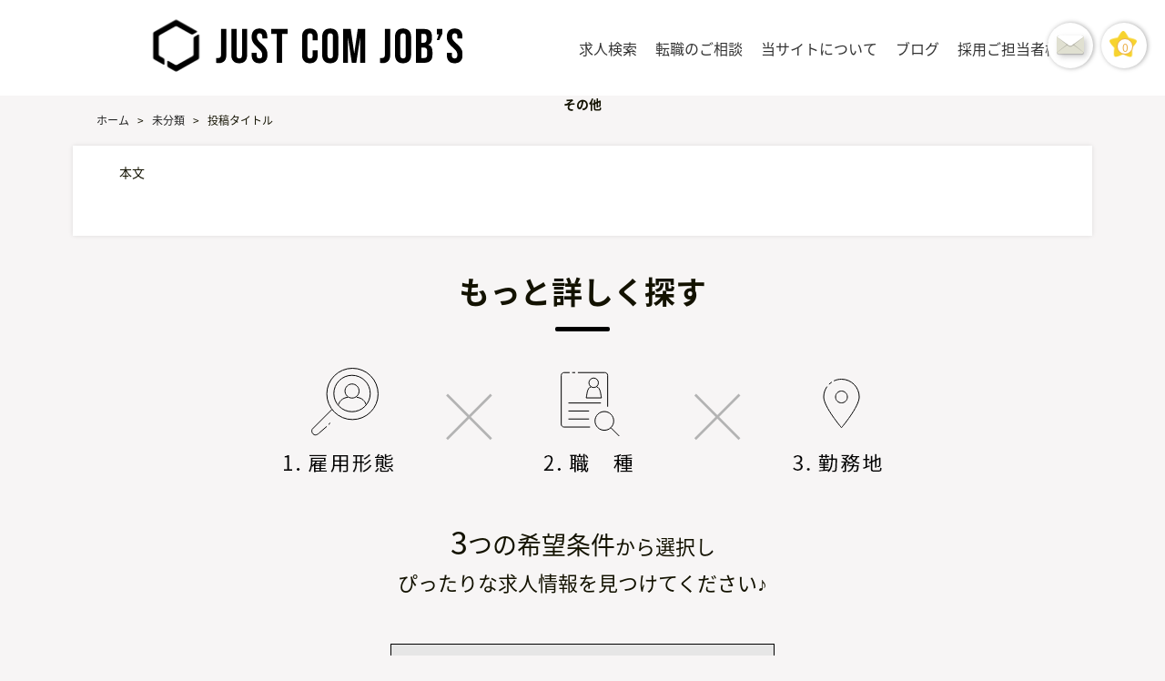

--- FILE ---
content_type: text/html; charset=UTF-8
request_url: https://justcom-jobs.jp/19693/
body_size: 7599
content:
<!DOCTYPE html>
<html lang="ja">
<head>
<meta charset="UTF-8">
<meta name="viewport" content="width=device-width">
<meta name="format-detection" content="telephone=no">
<meta name="apple-mobile-web-app-capable" content="yes">
<meta name="apple-mobile-web-app-status-bar-style" content="black-translucent">

<meta name="theme-color" content="#394242">

		<!-- All in One SEO 4.4.4 - aioseo.com -->
		<meta name="description" content="本文" />
		<meta name="robots" content="max-image-preview:large" />
		<link rel="canonical" href="https://justcom-jobs.jp/19693/" />
		<meta name="generator" content="All in One SEO (AIOSEO) 4.4.4" />
		<meta property="og:locale" content="ja_JP" />
		<meta property="og:site_name" content="JUSCOM JOB&#039;S｜ホテルブライダル飲食業界の転職求人サイト - JUSCOM JOB&#039;S（ジャスコムジョブズ）は、株式会社ジャスコムが運営する滋賀・京都・大阪・兵庫そしてリゾートエリアの転職アルバイト求人サイトです。ホテルマンやウェディングプランナー・調理師・接客サービスのお仕事をお探しの方は是非ご利用ください。" />
		<meta property="og:type" content="article" />
		<meta property="og:title" content="投稿タイトル - JUSCOM JOB&#039;S｜ホテルブライダル飲食業界の転職求人サイト" />
		<meta property="og:description" content="本文" />
		<meta property="og:url" content="https://justcom-jobs.jp/19693/" />
		<meta property="og:image" content="https://justcom-jobs.jp/wp-content/uploads/2022/05/1907bdbf4fce7fb4da50505e29bd8097.gif" />
		<meta property="og:image:secure_url" content="https://justcom-jobs.jp/wp-content/uploads/2022/05/1907bdbf4fce7fb4da50505e29bd8097.gif" />
		<meta property="article:published_time" content="2020-08-17T05:10:52+00:00" />
		<meta property="article:modified_time" content="2020-08-17T05:10:52+00:00" />
		<meta name="twitter:card" content="summary" />
		<meta name="twitter:title" content="投稿タイトル - JUSCOM JOB&#039;S｜ホテルブライダル飲食業界の転職求人サイト" />
		<meta name="twitter:description" content="本文" />
		<meta name="twitter:image" content="http://justcom-jobs.jp/wp-content/uploads/2022/05/1907bdbf4fce7fb4da50505e29bd8097.gif" />
		<script type="application/ld+json" class="aioseo-schema">
			{"@context":"https:\/\/schema.org","@graph":[{"@type":"BlogPosting","@id":"https:\/\/justcom-jobs.jp\/19693\/#blogposting","name":"\u6295\u7a3f\u30bf\u30a4\u30c8\u30eb - JUSCOM JOB'S\uff5c\u30db\u30c6\u30eb\u30d6\u30e9\u30a4\u30c0\u30eb\u98f2\u98df\u696d\u754c\u306e\u8ee2\u8077\u6c42\u4eba\u30b5\u30a4\u30c8","headline":"\u6295\u7a3f\u30bf\u30a4\u30c8\u30eb","author":{"@id":"https:\/\/justcom-jobs.jp\/author\/#author"},"publisher":{"@id":"https:\/\/justcom-jobs.jp\/#organization"},"datePublished":"2020-08-17T05:10:52+09:00","dateModified":"2020-08-17T05:10:52+09:00","inLanguage":"ja","mainEntityOfPage":{"@id":"https:\/\/justcom-jobs.jp\/19693\/#webpage"},"isPartOf":{"@id":"https:\/\/justcom-jobs.jp\/19693\/#webpage"},"articleSection":"\u672a\u5206\u985e"},{"@type":"BreadcrumbList","@id":"https:\/\/justcom-jobs.jp\/19693\/#breadcrumblist","itemListElement":[{"@type":"ListItem","@id":"https:\/\/justcom-jobs.jp\/#listItem","position":1,"item":{"@type":"WebPage","@id":"https:\/\/justcom-jobs.jp\/","name":"\u30db\u30fc\u30e0","description":"JUSCOM JOB'S\uff08\u30b8\u30e3\u30b9\u30b3\u30e0\u30b8\u30e7\u30d6\u30ba\uff09\u306f\u3001\u682a\u5f0f\u4f1a\u793e\u30b8\u30e3\u30b9\u30b3\u30e0\u304c\u904b\u55b6\u3059\u308b\u6ecb\u8cc0\u30fb\u4eac\u90fd\u30fb\u5927\u962a\u30fb\u5175\u5eab\u305d\u3057\u3066\u30ea\u30be\u30fc\u30c8\u30a8\u30ea\u30a2\u306e\u8ee2\u8077\u30a2\u30eb\u30d0\u30a4\u30c8\u6c42\u4eba\u30b5\u30a4\u30c8\u3067\u3059\u3002\u30db\u30c6\u30eb\u30de\u30f3\u3084\u30a6\u30a7\u30c7\u30a3\u30f3\u30b0\u30d7\u30e9\u30f3\u30ca\u30fc\u30fb\u8abf\u7406\u5e2b\u30fb\u63a5\u5ba2\u30b5\u30fc\u30d3\u30b9\u306e\u304a\u4ed5\u4e8b\u3092\u304a\u63a2\u3057\u306e\u65b9\u306f\u662f\u975e\u3054\u5229\u7528\u304f\u3060\u3055\u3044\u3002","url":"https:\/\/justcom-jobs.jp\/"}}]},{"@type":"Organization","@id":"https:\/\/justcom-jobs.jp\/#organization","name":"JUSCOM JOB'S\uff5c\u30db\u30c6\u30eb\u30d6\u30e9\u30a4\u30c0\u30eb\u98f2\u98df\u696d\u754c\u306e\u8ee2\u8077\u6c42\u4eba\u30b5\u30a4\u30c8","url":"https:\/\/justcom-jobs.jp\/"},{"@type":"WebPage","@id":"https:\/\/justcom-jobs.jp\/19693\/#webpage","url":"https:\/\/justcom-jobs.jp\/19693\/","name":"\u6295\u7a3f\u30bf\u30a4\u30c8\u30eb - JUSCOM JOB'S\uff5c\u30db\u30c6\u30eb\u30d6\u30e9\u30a4\u30c0\u30eb\u98f2\u98df\u696d\u754c\u306e\u8ee2\u8077\u6c42\u4eba\u30b5\u30a4\u30c8","description":"\u672c\u6587","inLanguage":"ja","isPartOf":{"@id":"https:\/\/justcom-jobs.jp\/#website"},"breadcrumb":{"@id":"https:\/\/justcom-jobs.jp\/19693\/#breadcrumblist"},"author":{"@id":"https:\/\/justcom-jobs.jp\/author\/#author"},"creator":{"@id":"https:\/\/justcom-jobs.jp\/author\/#author"},"datePublished":"2020-08-17T05:10:52+09:00","dateModified":"2020-08-17T05:10:52+09:00"},{"@type":"WebSite","@id":"https:\/\/justcom-jobs.jp\/#website","url":"https:\/\/justcom-jobs.jp\/","name":"JUSCOM JOB'S\uff5c\u30db\u30c6\u30eb\u30d6\u30e9\u30a4\u30c0\u30eb\u98f2\u98df\u696d\u754c\u306e\u8ee2\u8077\u6c42\u4eba\u30b5\u30a4\u30c8","description":"JUSCOM JOB'S\uff08\u30b8\u30e3\u30b9\u30b3\u30e0\u30b8\u30e7\u30d6\u30ba\uff09\u306f\u3001\u682a\u5f0f\u4f1a\u793e\u30b8\u30e3\u30b9\u30b3\u30e0\u304c\u904b\u55b6\u3059\u308b\u6ecb\u8cc0\u30fb\u4eac\u90fd\u30fb\u5927\u962a\u30fb\u5175\u5eab\u305d\u3057\u3066\u30ea\u30be\u30fc\u30c8\u30a8\u30ea\u30a2\u306e\u8ee2\u8077\u30a2\u30eb\u30d0\u30a4\u30c8\u6c42\u4eba\u30b5\u30a4\u30c8\u3067\u3059\u3002\u30db\u30c6\u30eb\u30de\u30f3\u3084\u30a6\u30a7\u30c7\u30a3\u30f3\u30b0\u30d7\u30e9\u30f3\u30ca\u30fc\u30fb\u8abf\u7406\u5e2b\u30fb\u63a5\u5ba2\u30b5\u30fc\u30d3\u30b9\u306e\u304a\u4ed5\u4e8b\u3092\u304a\u63a2\u3057\u306e\u65b9\u306f\u662f\u975e\u3054\u5229\u7528\u304f\u3060\u3055\u3044\u3002","inLanguage":"ja","publisher":{"@id":"https:\/\/justcom-jobs.jp\/#organization"}}]}
		</script>
		<!-- All in One SEO -->

<style id='wp-img-auto-sizes-contain-inline-css' type='text/css'>
img:is([sizes=auto i],[sizes^="auto," i]){contain-intrinsic-size:3000px 1500px}
/*# sourceURL=wp-img-auto-sizes-contain-inline-css */
</style>
<link rel='stylesheet' id='wp-block-library-css' href='https://justcom-jobs.jp/wp-includes/css/dist/block-library/style.min.css' type='text/css' media='all' />
<style id='global-styles-inline-css' type='text/css'>
:root{--wp--preset--aspect-ratio--square: 1;--wp--preset--aspect-ratio--4-3: 4/3;--wp--preset--aspect-ratio--3-4: 3/4;--wp--preset--aspect-ratio--3-2: 3/2;--wp--preset--aspect-ratio--2-3: 2/3;--wp--preset--aspect-ratio--16-9: 16/9;--wp--preset--aspect-ratio--9-16: 9/16;--wp--preset--color--black: #000000;--wp--preset--color--cyan-bluish-gray: #abb8c3;--wp--preset--color--white: #ffffff;--wp--preset--color--pale-pink: #f78da7;--wp--preset--color--vivid-red: #cf2e2e;--wp--preset--color--luminous-vivid-orange: #ff6900;--wp--preset--color--luminous-vivid-amber: #fcb900;--wp--preset--color--light-green-cyan: #7bdcb5;--wp--preset--color--vivid-green-cyan: #00d084;--wp--preset--color--pale-cyan-blue: #8ed1fc;--wp--preset--color--vivid-cyan-blue: #0693e3;--wp--preset--color--vivid-purple: #9b51e0;--wp--preset--gradient--vivid-cyan-blue-to-vivid-purple: linear-gradient(135deg,rgb(6,147,227) 0%,rgb(155,81,224) 100%);--wp--preset--gradient--light-green-cyan-to-vivid-green-cyan: linear-gradient(135deg,rgb(122,220,180) 0%,rgb(0,208,130) 100%);--wp--preset--gradient--luminous-vivid-amber-to-luminous-vivid-orange: linear-gradient(135deg,rgb(252,185,0) 0%,rgb(255,105,0) 100%);--wp--preset--gradient--luminous-vivid-orange-to-vivid-red: linear-gradient(135deg,rgb(255,105,0) 0%,rgb(207,46,46) 100%);--wp--preset--gradient--very-light-gray-to-cyan-bluish-gray: linear-gradient(135deg,rgb(238,238,238) 0%,rgb(169,184,195) 100%);--wp--preset--gradient--cool-to-warm-spectrum: linear-gradient(135deg,rgb(74,234,220) 0%,rgb(151,120,209) 20%,rgb(207,42,186) 40%,rgb(238,44,130) 60%,rgb(251,105,98) 80%,rgb(254,248,76) 100%);--wp--preset--gradient--blush-light-purple: linear-gradient(135deg,rgb(255,206,236) 0%,rgb(152,150,240) 100%);--wp--preset--gradient--blush-bordeaux: linear-gradient(135deg,rgb(254,205,165) 0%,rgb(254,45,45) 50%,rgb(107,0,62) 100%);--wp--preset--gradient--luminous-dusk: linear-gradient(135deg,rgb(255,203,112) 0%,rgb(199,81,192) 50%,rgb(65,88,208) 100%);--wp--preset--gradient--pale-ocean: linear-gradient(135deg,rgb(255,245,203) 0%,rgb(182,227,212) 50%,rgb(51,167,181) 100%);--wp--preset--gradient--electric-grass: linear-gradient(135deg,rgb(202,248,128) 0%,rgb(113,206,126) 100%);--wp--preset--gradient--midnight: linear-gradient(135deg,rgb(2,3,129) 0%,rgb(40,116,252) 100%);--wp--preset--font-size--small: 13px;--wp--preset--font-size--medium: 20px;--wp--preset--font-size--large: 36px;--wp--preset--font-size--x-large: 42px;--wp--preset--spacing--20: 0.44rem;--wp--preset--spacing--30: 0.67rem;--wp--preset--spacing--40: 1rem;--wp--preset--spacing--50: 1.5rem;--wp--preset--spacing--60: 2.25rem;--wp--preset--spacing--70: 3.38rem;--wp--preset--spacing--80: 5.06rem;--wp--preset--shadow--natural: 6px 6px 9px rgba(0, 0, 0, 0.2);--wp--preset--shadow--deep: 12px 12px 50px rgba(0, 0, 0, 0.4);--wp--preset--shadow--sharp: 6px 6px 0px rgba(0, 0, 0, 0.2);--wp--preset--shadow--outlined: 6px 6px 0px -3px rgb(255, 255, 255), 6px 6px rgb(0, 0, 0);--wp--preset--shadow--crisp: 6px 6px 0px rgb(0, 0, 0);}:where(.is-layout-flex){gap: 0.5em;}:where(.is-layout-grid){gap: 0.5em;}body .is-layout-flex{display: flex;}.is-layout-flex{flex-wrap: wrap;align-items: center;}.is-layout-flex > :is(*, div){margin: 0;}body .is-layout-grid{display: grid;}.is-layout-grid > :is(*, div){margin: 0;}:where(.wp-block-columns.is-layout-flex){gap: 2em;}:where(.wp-block-columns.is-layout-grid){gap: 2em;}:where(.wp-block-post-template.is-layout-flex){gap: 1.25em;}:where(.wp-block-post-template.is-layout-grid){gap: 1.25em;}.has-black-color{color: var(--wp--preset--color--black) !important;}.has-cyan-bluish-gray-color{color: var(--wp--preset--color--cyan-bluish-gray) !important;}.has-white-color{color: var(--wp--preset--color--white) !important;}.has-pale-pink-color{color: var(--wp--preset--color--pale-pink) !important;}.has-vivid-red-color{color: var(--wp--preset--color--vivid-red) !important;}.has-luminous-vivid-orange-color{color: var(--wp--preset--color--luminous-vivid-orange) !important;}.has-luminous-vivid-amber-color{color: var(--wp--preset--color--luminous-vivid-amber) !important;}.has-light-green-cyan-color{color: var(--wp--preset--color--light-green-cyan) !important;}.has-vivid-green-cyan-color{color: var(--wp--preset--color--vivid-green-cyan) !important;}.has-pale-cyan-blue-color{color: var(--wp--preset--color--pale-cyan-blue) !important;}.has-vivid-cyan-blue-color{color: var(--wp--preset--color--vivid-cyan-blue) !important;}.has-vivid-purple-color{color: var(--wp--preset--color--vivid-purple) !important;}.has-black-background-color{background-color: var(--wp--preset--color--black) !important;}.has-cyan-bluish-gray-background-color{background-color: var(--wp--preset--color--cyan-bluish-gray) !important;}.has-white-background-color{background-color: var(--wp--preset--color--white) !important;}.has-pale-pink-background-color{background-color: var(--wp--preset--color--pale-pink) !important;}.has-vivid-red-background-color{background-color: var(--wp--preset--color--vivid-red) !important;}.has-luminous-vivid-orange-background-color{background-color: var(--wp--preset--color--luminous-vivid-orange) !important;}.has-luminous-vivid-amber-background-color{background-color: var(--wp--preset--color--luminous-vivid-amber) !important;}.has-light-green-cyan-background-color{background-color: var(--wp--preset--color--light-green-cyan) !important;}.has-vivid-green-cyan-background-color{background-color: var(--wp--preset--color--vivid-green-cyan) !important;}.has-pale-cyan-blue-background-color{background-color: var(--wp--preset--color--pale-cyan-blue) !important;}.has-vivid-cyan-blue-background-color{background-color: var(--wp--preset--color--vivid-cyan-blue) !important;}.has-vivid-purple-background-color{background-color: var(--wp--preset--color--vivid-purple) !important;}.has-black-border-color{border-color: var(--wp--preset--color--black) !important;}.has-cyan-bluish-gray-border-color{border-color: var(--wp--preset--color--cyan-bluish-gray) !important;}.has-white-border-color{border-color: var(--wp--preset--color--white) !important;}.has-pale-pink-border-color{border-color: var(--wp--preset--color--pale-pink) !important;}.has-vivid-red-border-color{border-color: var(--wp--preset--color--vivid-red) !important;}.has-luminous-vivid-orange-border-color{border-color: var(--wp--preset--color--luminous-vivid-orange) !important;}.has-luminous-vivid-amber-border-color{border-color: var(--wp--preset--color--luminous-vivid-amber) !important;}.has-light-green-cyan-border-color{border-color: var(--wp--preset--color--light-green-cyan) !important;}.has-vivid-green-cyan-border-color{border-color: var(--wp--preset--color--vivid-green-cyan) !important;}.has-pale-cyan-blue-border-color{border-color: var(--wp--preset--color--pale-cyan-blue) !important;}.has-vivid-cyan-blue-border-color{border-color: var(--wp--preset--color--vivid-cyan-blue) !important;}.has-vivid-purple-border-color{border-color: var(--wp--preset--color--vivid-purple) !important;}.has-vivid-cyan-blue-to-vivid-purple-gradient-background{background: var(--wp--preset--gradient--vivid-cyan-blue-to-vivid-purple) !important;}.has-light-green-cyan-to-vivid-green-cyan-gradient-background{background: var(--wp--preset--gradient--light-green-cyan-to-vivid-green-cyan) !important;}.has-luminous-vivid-amber-to-luminous-vivid-orange-gradient-background{background: var(--wp--preset--gradient--luminous-vivid-amber-to-luminous-vivid-orange) !important;}.has-luminous-vivid-orange-to-vivid-red-gradient-background{background: var(--wp--preset--gradient--luminous-vivid-orange-to-vivid-red) !important;}.has-very-light-gray-to-cyan-bluish-gray-gradient-background{background: var(--wp--preset--gradient--very-light-gray-to-cyan-bluish-gray) !important;}.has-cool-to-warm-spectrum-gradient-background{background: var(--wp--preset--gradient--cool-to-warm-spectrum) !important;}.has-blush-light-purple-gradient-background{background: var(--wp--preset--gradient--blush-light-purple) !important;}.has-blush-bordeaux-gradient-background{background: var(--wp--preset--gradient--blush-bordeaux) !important;}.has-luminous-dusk-gradient-background{background: var(--wp--preset--gradient--luminous-dusk) !important;}.has-pale-ocean-gradient-background{background: var(--wp--preset--gradient--pale-ocean) !important;}.has-electric-grass-gradient-background{background: var(--wp--preset--gradient--electric-grass) !important;}.has-midnight-gradient-background{background: var(--wp--preset--gradient--midnight) !important;}.has-small-font-size{font-size: var(--wp--preset--font-size--small) !important;}.has-medium-font-size{font-size: var(--wp--preset--font-size--medium) !important;}.has-large-font-size{font-size: var(--wp--preset--font-size--large) !important;}.has-x-large-font-size{font-size: var(--wp--preset--font-size--x-large) !important;}
/*# sourceURL=global-styles-inline-css */
</style>

<style id='classic-theme-styles-inline-css' type='text/css'>
/*! This file is auto-generated */
.wp-block-button__link{color:#fff;background-color:#32373c;border-radius:9999px;box-shadow:none;text-decoration:none;padding:calc(.667em + 2px) calc(1.333em + 2px);font-size:1.125em}.wp-block-file__button{background:#32373c;color:#fff;text-decoration:none}
/*# sourceURL=/wp-includes/css/classic-themes.min.css */
</style>
<link rel='stylesheet' id='my-reset-css' href='https://justcom-jobs.jp/wp-content/themes/kitww/css/html-5-reset-stylesheet.css' type='text/css' media='all' />
<link rel='stylesheet' id='kitww-style-css' href='https://justcom-jobs.jp/wp-content/themes/kitww/style.css' type='text/css' media='all' />
<link rel='stylesheet' id='hiraku-css' href='https://justcom-jobs.jp/wp-content/themes/kitww/css/hiraku.css' type='text/css' media='all' />
<link rel='stylesheet' id='style-style-css' href='https://justcom-jobs.jp/wp-content/themes/kitww/scss/style.css' type='text/css' media='all' />
<meta name="cdp-version" content="1.4.7" />                                        <script>
                                            var ajaxUrl = 'https://justcom-jobs.jp/wp-admin/admin-ajax.php';
                                        </script>
                                <link rel="apple-touch-icon" sizes="180x180" href="/wp-content/uploads/fbrfg/apple-touch-icon.png">
<link rel="icon" type="image/png" sizes="32x32" href="/wp-content/uploads/fbrfg/favicon-32x32.png">
<link rel="icon" type="image/png" sizes="16x16" href="/wp-content/uploads/fbrfg/favicon-16x16.png">
<link rel="manifest" href="/wp-content/uploads/fbrfg/site.webmanifest">
<link rel="mask-icon" href="/wp-content/uploads/fbrfg/safari-pinned-tab.svg" color="#5bbad5">
<link rel="shortcut icon" href="/wp-content/uploads/fbrfg/favicon.ico">
<meta name="msapplication-TileColor" content="#da532c">
<meta name="msapplication-config" content="/wp-content/uploads/fbrfg/browserconfig.xml">
<meta name="theme-color" content="#ffffff"><link rel="preconnect" href="https://fonts.googleapis.com">
<link rel="preconnect" href="https://fonts.gstatic.com" crossorigin>
<link href="https://fonts.googleapis.com/css2?family=Noto+Serif+JP:wght@200;300;400;500;600;700&display=swap" rel="stylesheet">
<!-- Global site tag (gtag.js) - Google Analytics -->
<script async src="https://www.googletagmanager.com/gtag/js?id=UA-243518689-1"></script>
<script>
  window.dataLayer = window.dataLayer || [];
  function gtag(){dataLayer.push(arguments);}
  gtag('js', new Date());

  gtag('config', 'UA-243518689-1');
</script>


</head>
<body id="">


	<header id="header">

		<nav class="nest pc">



				<div class="header_inner">
				<a class="header_logo_link" href="https://justcom-jobs.jp/"><img src="https://justcom-jobs.jp/wp-content/themes/kitww/img/logo4.png" alt="JUST COM THE RECRUIT"></a>

</div>






			<ul class="cf">
				<!-- <li><a href="https://justcom-jobs.jp/jobs/">求人一覧</a></li> -->
				<li><a href="https://justcom-jobs.jp/find-offer/">求人検索</a></li>
				<li><a href="https://justcom-jobs.jp/jobchange-consultation/">転職のご相談</a></li>
				<li><a href="https://justcom-jobs.jp/about-us/">当サイトについて</a></li>
				<li><a href="https://justcom-jobs.jp/blog/">ブログ</a></li>
				<!--<li><a href="https://justcom-jobs.jp/company/">運営会社</a></li>-->
				<li><a href="https://justcom-jobs.jp/recruiting/">採用ご担当者様へ</a></li>
			</ul>

			<!-- <div class="headFixBtns">
				<div>
								<a class="fix_contact" href="https://justcom-jobs.jp/inquiry/">
				<img src="https://justcom-jobs.jp/wp-content/themes/kitww/img/ic_con.svg" alt="NEXT">
								</a></div>
								<div>	<a class="second" href="javascript:void(0)"><span id="keepCount"><b>0</b></span>
							</a>
							</div>
									</div> -->

		</nav>

		 		<nav class="js-fixed-header sp">

			<h1><a href="https://justcom-jobs.jp/"><img src="https://justcom-jobs.jp/wp-content/themes/kitww/img/logo4.png" alt="JUST COM THE RECRUIT"></a></h1>



			<!-- <div class="headFixBtns">
<div>
				<a class="fix_contact" href="https://justcom-jobs.jp/inquiry/">
<img src="https://justcom-jobs.jp/wp-content/themes/kitww/img/ic_con.svg" alt="NEXT">
				</a></div>
				<div>	<a class="second" href="javascript:void(0)"><span id="keepCount"><b>0</b></span>
			</a>
			</div>
			</div> -->
			<button type="button" class="navbar-toggle collapsed js-offcanvas-btn">
				<span class="sr-only">Toggle navigation</span>
				<span class="hiraku-open-btn-line"></span>
			</button>

		</nav>

		<div class="headFixBtns">
<div>
			<a class="fix_contact" href="https://justcom-jobs.jp/inquiry/">
<img src="https://justcom-jobs.jp/wp-content/themes/kitww/img/ic_con.svg" alt="NEXT">
			</a></div>
			<a class="second" href="javascript:void(0)"><span id="keepCount"><b>0</b></span>
		</a>

		</div>

	</header>
 
<div id="main" class="nest cf">
	<h2><span class="appear d1">その他</span></h2>
	<p class="path breadcrumbs pc" vocab="http://schema.org/" typeof="BreadcrumbList"><!-- Breadcrumb NavXT 7.1.0 -->
<span property="itemListElement" typeof="ListItem"><a property="item" typeof="WebPage" title="JUSCOM JOB&#039;S｜ホテルブライダル飲食業界の転職求人サイトへ移動" href="https://justcom-jobs.jp/" class="home"><span property="name">ホーム</span></a><meta property="position" content="1"></span> &gt; <span property="itemListElement" typeof="ListItem"><a property="item" typeof="WebPage" title="未分類のカテゴリーアーカイブへ移動" href="https://justcom-jobs.jp/category/%e6%9c%aa%e5%88%86%e9%a1%9e/" class="taxonomy category"><span property="name">未分類</span></a><meta property="position" content="2"></span> &gt; <span property="itemListElement" typeof="ListItem"><span property="name">投稿タイトル</span><meta property="position" content="3"></span></p>
	<div id="main-c" class="sitemap">
		<section class="cf shadow">
			<p>本文</p>
		</section>
	</div>
	<div id="main-s">
	</div>
</div>
</div>

<section class="top-search" id="">
    <div class="topTtl">
    <h2>もっと詳しく探す</h2>
  </div>
  


  <div class="top-cat">
        <div id="search_choice" class="find-offer">
      <p class="sp-only" style=""><a href="https://justcom-jobs.jp/find-offer/" target="_blank"><img src="https://justcom-jobs.jp/wp-content/themes/kitww/img/fo_sp.png" alt="求人検索"></a>
      </p>
      <p class="pc-only" style=""><a href="https://justcom-jobs.jp/find-offer/" target="_blank"><img src="https://justcom-jobs.jp/wp-content/themes/kitww/img/fo_pc.png" alt="求人検索"></a>
      </p>


    </div>
    <div class="tttt">
      <span>3</span><span>つの希望条件</span>から選択し<br> ぴったりな求人情報を見つけてください♪
    </div>
    <a class="aaaa" href="https://justcom-jobs.jp/find-offer/" target="_blank">
        求人情報を見る
      </a>
      <article id="top-cat04">
      <p class="searcht">\\サイト内フリーワード検索はこちら//</p>
      <!-- <input type="checkbox" id="label4" class="cssacc sp"> -->
      <div class="accshow">
        <form action="https://justcom-jobs.jp/" role="search" method="get" class="search-form">
          <dl class="search"><dt><input type="text" name="s" value="" placeholder="フリーワード検索" /></dt>
            <dd><button><span></span></button>
            </dd>
          </dl>
        </form>
      </div>
    </article>
  </div>
</section>
<footer id="footer">
  <p class="lineatBtn" style=""><a href="https://line.me/ti/p/@916thmvx" target="_blank"><img src="https://weddingworks.jp/wp/wp-content/themes/kitww/img/newtop/icon_line.png" alt="LINE公式アカウント">で<br>簡単に転職相談も承り中！</a>
  </p>

  <div class="nest cf">
    <div class="linezone">
      <ul class="cf">
        <li><a href="https://www.facebook.com/%E6%A0%AA%E5%BC%8F%E4%BC%9A%E7%A4%BE%E3%82%B8%E3%83%A3%E3%82%B9%E3%82%B3%E3%83%A0-135530420155288" target="_blank"><img src="https://justcom-jobs.jp/wp-content/themes/kitww/img/icon-facebook_w.svg" alt="FACEBOOK"></a>
        </li>
        <!--<li><a href="https://twitter.com/uKE0huaZRcKLqcN" target="_blank"><img src="https://justcom-jobs.jp/wp-content/themes/kitww/img/icon-twitter_w.svg" alt="twitter"></a>
        </li>-->
        <li><a href="https://www.instagram.com/just_com_inc/" target="_blank"><img src="/wp-content/uploads/2023/09/insta_icon_White2.png" alt="instagram"></a>
        </li>
        <li><a href="https://line.me/ti/p/@916thmvx" target="_blank"><img src="https://justcom-jobs.jp/wp-content/themes/kitww/img/icon-line.png" alt="LINE公式アカウント"></a>
        </li>
      </ul>
      <p class="sp cf"><a href="https://line.me/ti/p/@916thmvx" target="_blank"><img src="/wp-content/uploads/2023/10/footer-banner-line3.jpg" alt="LINE公式アカウント"></a>
      </p>
    </div>
    <div class="bannerzone">
      <p>当社の公式サイト</p>
      <div class="inner"><a href="http://www.just-com.co.jp/" target="_blank"><img src="https://justcom-jobs.jp/wp-content/themes/kitww/img/logo1.png" /></a>
      </div>

    </div>


    <div>
      <ul class="cf">
        <!--<li><a href="https://justcom-jobs.jp/company/">運営会社</a>
        </li>-->
        <li><a href="https://justcom-jobs.jp/privacy/">プライバシーポリシー</a>
        </li>
        <li><a href="https://justcom-jobs.jp/recruiting/">掲載について</a>
        </li>
        <li><a href="https://justcom-jobs.jp/sitemap/">サイトマップ</a>
        </li>
      </ul>
      <p class="copy pc">© JUST COM All rights reserved.</p>

    </div>

  </div>
  <p class="copy sp-only">© JUST COM All rights reserved.</p>

</footer>
<div class="js-offcanvas sp">
  <h3><a href="https://justcom-jobs.jp/"><img src="/wp-content/uploads/2022/08/logo2.png" alt="nano human"></a></h3>
  <ul>

    <li><a href="https://justcom-jobs.jp/find-offer/">求人検索</a>
    </li>
    <li><a href="https://justcom-jobs.jp/jobchange-consultation/">転職のご相談</a>
    </li>
    <li><a href="https://justcom-jobs.jp/about-us/">当サイトについて</a>
    </li>
    <li><a href="https://justcom-jobs.jp/blog/">ブログ</a>
    </li>
    <li><a href="https://justcom-jobs.jp/inquiry/">お問い合わせ</a>
    </li>

    <!-- <li><a href="https://justcom-jobs.jp/company/">運営会社</a>
    </li>
    <li><a href="https://justcom-jobs.jp/company#maps">面接地マップ</a></li> -->

    <li><a href="https://justcom-jobs.jp/recruiting/">採用ご担当者様へ</a>
    </li>
    <li><a href="https://justcom-jobs.jp/privacy/">プライバシーポリシー</a>
    </li>
    <li><a href="https://justcom-jobs.jp/sitemap/">サイトマップ</a>
    </li>
  </ul>

  <ul class="cf">
    <li><a href="https://www.facebook.com/%E6%A0%AA%E5%BC%8F%E4%BC%9A%E7%A4%BE%E3%82%B8%E3%83%A3%E3%82%B9%E3%82%B3%E3%83%A0-135530420155288"><img src="https://justcom-jobs.jp/wp-content/themes/kitww/img/icon-facebook.svg" alt="FACEBOOK"></a>
    </li>
    <!-- <li><a href="https://twitter.com/uKE0huaZRcKLqcN" target="_blank"><img src="https://justcom-jobs.jp/wp-content/themes/kitww/img/icon-twitter.svg" alt="twitter"></a>
    </li>-->
    <li><a href="https://www.instagram.com/just_com_inc/" target="_blank"><img src="/wp-content/uploads/2023/09/insta_icon.png" alt="instagram"></a>
    </li>
  </ul>
  <p><a href="https://line.me/ti/p/@916thmvx" target="_blank"><img src="/wp-content/uploads/2023/10/footer-banner-line3.jpg" alt="LINE呼応式アカウント"></a>
  </p>
</div>
<script type="speculationrules">
{"prefetch":[{"source":"document","where":{"and":[{"href_matches":"/*"},{"not":{"href_matches":["/wp-*.php","/wp-admin/*","/wp-content/uploads/*","/wp-content/*","/wp-content/plugins/*","/wp-content/themes/kitww/*","/*\\?(.+)"]}},{"not":{"selector_matches":"a[rel~=\"nofollow\"]"}},{"not":{"selector_matches":".no-prefetch, .no-prefetch a"}}]},"eagerness":"conservative"}]}
</script>
<script type="text/javascript" src="https://justcom-jobs.jp/wp-content/themes/kitww/js/jquery-3.2.1.min.js" id="lib-jquery-js"></script>
<script type="text/javascript" src="https://justcom-jobs.jp/wp-content/themes/kitww/js/hiraku.js" id="lib-hiraku-js"></script>
<script type="text/javascript" src="https://justcom-jobs.jp/wp-content/themes/kitww/js/jquery.matchHeight-min.js" id="lib-matchHeight-js"></script>
<script type="text/javascript" src="https://justcom-jobs.jp/wp-content/themes/kitww/js/script.js" id="my-script-js"></script>
<script type="text/javascript" src="https://justcom-jobs.jp/wp-content/themes/kitww/js/main.js"></script>
<script type="text/javascript" src="https://justcom-jobs.jp/wp-content/themes/kitww/js/keep.js"></script>
<script>
  //検索時・検索結果時
  $( "input[type='checkbox']" ).change( function () {
    if ( $( this ).is( ":checked" ) ) { //チェックされたら
      $( this ).parent().addClass( "selected" ); //クラス付与
    } else { //チェック外れたら
      $( this ).parent().removeClass( "selected" ); //クラス削除
    }
  } );
  //検索結果
  $( "input[type='checkbox']" ).each( function () { //ページ読み込み時
      if ( $( this ).is( ":checked" ) ) { //チェックされていたら
        $( this ).parent().addClass( "selected" ); //クラス付与
      } else { //チェック外れていたら
        $( this ).parent().removeClass( "selected" ); //クラス削除
      }

    } )
    //親のチェックが外れたら子のチェックも外す
  $( ".feas_clevel_01 input[type='checkbox']" ).change( function () { // 親のinputが変更された時
    var area = $( this ).parents( ".depth1" ).find( ".depth2 input[type='checkbox']" ); // 
    if ( $( this ).is( ":checked" ) ) { // チェックがついた時は、、、
    } else {
      area.prop( "checked", false ); // 選択したチェックを全て外す
    }
  } );
  //親のチェックが外れたら子のクラスを外す
  $( ".feas_clevel_01 input[type='checkbox']" ).change( function () { // 親のinputが変更された時
    var area = $( this ).parents( ".depth1" ).find( ".depth2 label" ); // 
    if ( $( this ).is( ":checked" ) ) { // チェックがついた時は、、、
    } else {
      area.removeClass( "selected" );
    }
  } );





  //第3階層
  $( ".feas_clevel_02 input[type='checkbox']" ).change( function () { // 親のinputが変更された時
    var area = $( this ).parents( ".depth2" ).find( ".depth3 input[type='checkbox']" ); // 
    if ( $( this ).is( ":checked" ) ) { // チェックがついた時は、、、
    } else {
      area.prop( "checked", false ); // 選択したチェックを全て外す
    }
  } );
</script>
<script>
  $( function () {
    const Select = $( '.select' );
    $( Select ).on( 'change', function () {
      if ( $( Select ).val() !== "" ) {
        $( this ).removeClass( 'select' );
      } else {
        $( this ).addClass( 'select' );
      }
    } );
  } );
</script>

</body>
</html>

--- FILE ---
content_type: text/css
request_url: https://justcom-jobs.jp/wp-content/themes/kitww/style.css
body_size: 23238
content:
@charset "utf-8";
/*
Theme Name: kitww
Theme URI: http://weddingworks.jp/
Author: kit
Author URI: http://www.kit-s.net/
Description: WEDDING WORKSの専用テーマ
Version: 1.0.0
Text Domain: kitww
*/
/* ===================
 reset functions.php
=================== */
/* ===================
 web-font

=================== */
@import url(https://fonts.googleapis.com/earlyaccess/notosansjapanese.css);
@import url(https://fonts.googleapis.com/css?family=Noto+Serif);
/* ===================
 font-family
=================== */
@font-face {
font-family: "Yu Gothic";
src: local("Yu Gothic Medium");
font-weight: 400;
}
body{
font-family : -apple-system, "BlinkMacSystemFont", "Noto Sans Japanese", "Yu Gothic" , "ヒラギノ角ゴ Pro W3", "Hiragino Kaku Gothic Pro", "ＭＳ Ｐゴシック", osaka, sans-serif;
font-size: 14px;
line-height:1.4;
color:#131200;
background: #f7f5f5;
-webkit-text-size-adjust: 100%;
width: 100%;
text-align: center;
word-break: break-all;
}
input,textarea{
font-family : -apple-system, "BlinkMacSystemFont", "Noto Sans Japanese", "Yu Gothic" , "ヒラギノ角ゴ Pro W3", "Hiragino Kaku Gothic Pro", "ＭＳ Ｐゴシック", osaka, sans-serif;
}
body{
min-width: 1120px;
-webkit-text-size-adjust: 100%;
}
*{
  -webkit-appearance: none;
}
.dt *:focus {
    outline: -webkit-focus-ring-color auto 5px !important;
}
@media only screen and (max-width: 768px) {
  body {
  min-width: 100%;
  font-size: 14px;

  }
}
/* ===================
 reset-add
=================== */
a:active {
color: #222;
}
a {
color: #222;text-decoration: none;
-webkit-tap-highlight-color: rgba(0,0,0,0);
-webkit-box-shadow: none;
box-shadow: none;
outline: none;
}
input[type="text"],
input[type="submit"],
input[type="search"],
input[type="image"],
textarea{
font-size: 16px;
margin: 0;
padding: 0;
background: none;
border: none;
border-radius: 0;
outline: none;
-webkit-appearance: none;
   -moz-appearance: none;
        appearance: none;
}
a[href^="tel:"] { cursor: default; }
ol, ul {
list-style: none;
}
img {
max-width:100%;
vertical-align: bottom;
}
html, body, div, span, object, iframe, h1, h2, h3, h4, h5, h6, p, blockquote, pre, abbr, address, cite, code, del, dfn, em, img, ins, kbd, q, samp, small, strong, sub, sup, var, b, i, dl, dt, dd, ol, ul, li, fieldset, form, label, legend, table, caption, tbody, tfoot, thead, tr, th, td, article, aside, canvas, details, figcaption, figure, footer, header, hgroup, menu, nav, section, summary, time, mark, audio, video {
box-sizing: border-box;
}
/* ===================
 common
=================== */
.nest {
width: 1120px;
margin: 0 auto;
}
.cf:after {
content: "";
clear: both;
display: block;
}
.button{
  font-size: 16px;
display: inline-block;
text-align: center;
text-decoration: none;
outline: none;
font-weight: bold;
}
.button::before,.button::after{
position: absolute;
z-index: -1;
display: block;
content: '';
}
.button,.button::before,.button::after{
-webkit-box-sizing: border-box;
-moz-box-sizing: border-box;
box-sizing: border-box;
-webkit-transition: all .3s;
transition: all .3s;
}
/* 黒ベタ-黄色ベタ*/
.btn-b a,
.btn-b > span{
width: 55.9%;
line-height: 58px;
background: #ffffff;
color: #000000;
border: 3px solid #000000;
position: relative;
}
.btn-b a:hover {
  background: #000000;
  color: #ffffff;
}
.btn-b a:after{
content: '';
width: 10px;
height: 16px;
background:url(img/icon-arrow-b.png);
background-size: contain;
vertical-align: bottom;
z-index: 10;
position: absolute;
top: calc(50% - 8px);
right: 25px;
}
.btn-b a:hover:after{
  content: '';
  width: 10px;
  height: 16px;
  background:url(img/icon-arrow-w.png);
  background-size: contain;
  vertical-align: bottom;
  z-index: 10;
  position: absolute;
  top: calc(50% - 8px);
  right: 25px;
}

/* 黒ベタ-黄色ベタ*/
.btn-c {
  margin: 0 auto;
  text-align: center;
}
.btn-c a,
.btn-c > span{
width: 55.9%;
line-height: 58px;
background: #c4714f;
color: #ffffff;
position: relative;
}
.btn-c a:hover {
  background: #000000;
  color: #ffffff;
}
.btn-c a:after{
content: '';
width: 10px;
height: 16px;
background:url(img/icon-arrow-w.png);
background-size: contain;
vertical-align: bottom;
z-index: 10;
position: absolute;
top: calc(50% - 8px);
right: 25px;
}
.btn-c a:hover:after{
  content: '';
  width: 10px;
  height: 16px;
  background:url(img/icon-arrow-w.png);
  background-size: contain;
  vertical-align: bottom;
  z-index: 10;
  position: absolute;
  top: calc(50% - 8px);
  right: 25px;
}
@media only screen and (max-width: 768px) {
	.btn-c a{
	width: 70%;
	}
}

/* 黄色ベタ-黒ベタ*/
.btn-y a,
.btn-y > span{
width: 55.9%;
line-height: 58px;
background: #fc0;
color: #333;
position: relative;
font-weight: 900;
}
.btn-y a:hover,input:hover[type="submit"]{
background-color: #333;
color: #fff;
}
.btn-y a:after,
.btn-y > span:after,
table.form + p + div > p:after,
#feas-searchform-0 p.btn-b:after{
content: '';
width: 10px;
height: 16px;
background:url(img/icon-arrow-b.png);
background-size: contain;
vertical-align: bottom;
z-index: 10;
position: absolute;
top: calc(50% - 8px);
right: 25px;
}
table.form + p + div > p:after{
  content: '';
  width: 10px;
  height: 16px;
  background:url(img/icon-arrow-b.png);
  background-size: contain;
  vertical-align: bottom;
  z-index: 10;
  position: absolute;
  top: calc(50% - 8px);
  right: 25px;
}
table.form + p + div > p:hover:after{
  background:url(img/icon-arrow-w.png);
background-size: contain;
}
.btn-y a:hover:after,
#feas-searchform-0 p.btn-b:hover:after{
background:url(img/icon-arrow-w.png);
background-size: contain;
}
.shadow {
box-shadow: 0 0 5px rgba(0,0,0,.1);
}
.appear {
transform-origin:center top;
animation:show 1s both;
}
span.appear {display:inline-block;
	white-space: nowrap;
}
.d1 {animation-delay:0.5s;}
.d2 {animation-delay:1s;}
.d3 {animation-delay:1.5s;}
.d4 {animation-delay:2s;}
@keyframes show {
  0% {
  transform:translate(0,2em);
  opacity:0;
  }
  100% {
  transform:translate(0,0);
  opacity:1;
  }
}
header .pc li,header .pc h1,
.tbox-blog > a,
footer a,.side-blog li a{
transition: all .4s;
display: block
}
.path a{
transition: all .4s;
}
header .pc li:hover,header .pc h1:hover,
.tbox-blog > a:hover,
footer a:hover,.side-blog li a:hover,
.path a:hover{
opacity: 0.6;
}
@media only screen and (max-width: 768px) {
  .button{
    font-size: unset;

  }
  .nest {
  width: 100%;

  }
  .shadow {
  box-shadow:none;
  }
  .btn-b a,.btn-y a{
  width: 100%;
  }
  footer a{
  display: inline
  }
}

.pc-only{
	display:block;
}

.pc-onlyI{
	display:inline;
}

.sp-only,.sp-onlyI{
	display:none;
}



@media only screen and (max-width: 768px) {
.sp-only{
	display:block;
}

.sp-onlyI{
	display:inline;
}

.pc-only,.pc-onlyI{
	display:none;
}

}


/* ===================
 header
=================== */
header{
background: #fff;
/* box-shadow:0 -10px 10px 10px rgba(0,0,0,0.4); */
}
#header{

  }
.header_inner{
  margin-top: 5px;
  margin-bottom: 15px;
  }
header nav{
  display: flex;
  justify-content: space-between;
}
header nav.nest{
  position: relative;
  height: 105px;
  z-index: 50;

}
header h1{
  font-size: 12px;
padding-top: 3px;
color: #333333;
font-weight: bold;
text-align: left;
margin-bottom: 0px;
}
/* 2021..3.01　追加 */
.header_logo_link {
  display: block;
  width: 500px;
  font-size: 40px;
  /*height: 70.77px;
  width: 125px;
  /* padding: 1% 32.14% 0; */
  }
header ul{flex-basis: 55%;
  display: flex;
  justify-content: space-between;
  align-items: center;
  }
header ul li{
font-size: 16px;
}
header ul li a{
display: block;
color: #333333;
}
header ul li:first-child a{
}



@media only screen and (max-width: 768px) {

  #header{
background: #EEEAE7;
    }
    header nav{
      display: flex;
      justify-content: space-between;
    }
}
/* ===================
 side-sp-menu
=================== */
.js-offcanvas h3{
  padding: 11% 20% 7%;
  background: url(img/line-top02.png) center bottom no-repeat;
  margin: 0 0 5% 0;
  }
.js-offcanvas h3 + ul li{
width: 100%;
font-weight: bold;
}
.js-offcanvas h3 + ul li a{
  display: block;
  padding: 15px 10px;
  color: #333333;
  }
.js-offcanvas ul + p {
padding: 5px 5% 20px;
}
.js-offcanvas ul.cf li{
display: inline-block;
width: 28px;
padding: 0 0 20px 0;
margin: 0 5px;
}
.js-fixed-header{
  height: 0;
}
.js-offcanvas ul.cf li img{
  max-height: 28px;
}
@media only screen and (max-width: 768px) {
  .js-fixed-header{
    background: #fff;
  position: relative;
  height: 54px;
  z-index: 50;
  /* box-shadow:0 -10px 10px 10px rgba(0,0,0,0.6); */
  }
  .navbar-toggle {
  /* float: left;
  margin-left: 10px; */
  }
  .js-offcanvas-btn{
  text-indent: -999px;
  width: 40px;
  text-align: left;
  background-color: transparent;
  border: none;
  cursor: pointer;
  outline: none;
  padding: 5px 0 20px 5px;
  appearance: none;
  }
  .js-fixed-header h1{
  height: auto;
  padding: 0;
  margin-left: 15px;
  margin-top: 7px;
  font-size: 5vw;
  }
  .js-fixed-header h1 img{
    height: 40px;
    width: auto;
    padding-top: 0;
    margin-top: 0;
  }
 /* .js-fixed-header p{
  width: 54px;
  height: 54px;
  position: absolute;
  right: 0;
  }*/
}
/* ===================
 mainvisual
=================== */
#mv{
  position: relative;
margin-bottom: 0px;
height: 640px;
background: url(img/img-mv-02.jpg) no-repeat;
background-size: cover;
background-position: center 0px;
}

#mv .mv_inner{
  position: absolute;
  top: 60%;
    left: 31%;
  transform: translate(-50%, -50%);
  background: none;
  padding: 20px 40px;
  }
#mv h2 {
  color: #ffffff;
    font-size: 29px;
    text-align: left;
    line-height: 1.4em;
    text-shadow: 1px 1px 2px rgba(0,0,0,0.6);
    margin-bottom: 11px;
  /* font-family: "YuMincho", "Hiragino Mincho ProN", "Yu Mincho", "MS PMincho", serif; */
  font-weight: normal;
  }
  #mv h2 span{
    display: block;
    font-size: 18px;
    margin: 0px auto;
  }
#mv img {
max-width: 280px;
margin-bottom: 25px;
}
#mv a.mv_btn{
  font-size: 16px;
  display: table;
  background: none;
  padding: 10px 25px;
  margin: 0 auto;
  border: 1px solid #ffffff;
  color: #ffffff;
  }
.mv_arrow{
  position: absolute;
  bottom: 30px;
  left: 50%;
  transform: translateX(-50%);
  width: 50px;
}
.ttt{
    /*font-family: 'Noto Serif JP', serif;*/
    font-size: 27px;
    line-height: 1.8;
	margin-bottom: 60px;
  }
  .tttt{
    /*font-family: 'Noto Serif JP', serif;*/
    font-size: 22px;
    line-height: 1.6;
    margin: -15px 0 0;
  }
  .tttt span{
    font-size: 34px;
  }
  .tttt span+span{
    font-size: 27px;
  }
  .aaaa{
    /*font-family: 'Noto Serif JP', serif;*/
    font-size: 16px;
    display: block;
    width: 420px;
    text-align: center;
    position: relative;
    background: #E6E6E6;
    border: 1px solid #000;
    margin: 50px auto 60px;
    padding: 20px 0;
    transition: .3s;
  }
.aaaa:hover{
  transition: .3s;
  opacity: 0.5;
}
  .aaaa::after{
    content: "";
    width: 70px;
    height: 10px;
    position: absolute;
    right: 30px;
    top: 23px;
    background: url(img/art.png) no-repeat 0 0 /contain;
  }
@media only screen and (max-width: 768px) {
  .ttt{
    /*font-family: 'Noto Serif JP', serif;*/
    font-size: 18px;
    line-height: 1.8;
	 margin-bottom: 0px;
  }
  .tttt{
    /*font-family: 'Noto Serif JP', serif;*/
    font-size: 14px;
    line-height: 1.6;
    margin: -15px 0 0;
  }
  .tttt span{
    font-size: 26px;
  }
  .tttt span+span{
    font-size: 20px;
  }
  .aaaa{
    /*font-family: 'Noto Serif JP', serif;*/
    font-size: 12px;
    display: block;
    width: 70%;
    text-align: center;
    position: relative;
    background: #E6E6E6;
    border: 1px solid #000;
    margin: 20px auto 30px;
    padding: 10px 0;
  }
  .aaaa::after{
    content: "";
    width: 40px;
    height: 10px;
    position: absolute;
    right: 16px;
    top: 14px;
    background: url(img/art.png) no-repeat 0 0 /contain;
  }
  #mv{
    position: relative;
  margin-bottom: 0px;
  /*height: calc(100vh - 50px);*/
    height: 85vw;
  background:#fff url(img/mv_mb02.jpg) no-repeat;
  background-size: contain;
  background-position: center 0;

  }
  #mv .mv_inner {
    width: 100%;
  background: none;
  padding: 20px 0;
  position: absolute;
  top: auto;
  bottom: 20%;
  left: 50%;
  transform: translate(-50%, -5%);
  }
#mv h2 {
    display: table;
    font-size: 15px;
    color: #ffffff;
    margin: 0 0 0 22px;
    font-weight: bold;
    text-align: left;
  text-shadow: 1px 1px 2px rgba(0,0,0,0.6);
  }
  #mv h2 span{
    display: block;
    font-size: 18px;
    margin: 10px auto;
  }
#mv img {
max-width: 180px;
margin-bottom: 20px;
}
#mv .mv_arrow img {
  margin-bottom: 0px;

}
}
/* ===================
 contents-layout
=================== */
#main{
  scroll-behavior: smooth;;
  padding-top: 50px;
  margin-top: -50px
}

p.path{
font-size: 12px;
padding: 0 0 1.78% 1.78%;
text-align: left;
}
p.path span[property="itemListElement"] {
    margin: 0 .5em;
}


@media only screen and (max-width: 768px) {
  /* #main-c{
  float: none;
  width: 100%;
  }
	#main-c.job-list{
	padding-top: 50px;
	}
  #main-s{
  display:none;
  } */

}

/* ===================
 top-side
=================== */
/* #tside li{
margin-bottom: 10px;
}
#tside li.bg-scale,
#tside li:nth-child(4){
width: 100%;
height: 125px;
}
#tside li.bg-scale a,
#tside li:nth-child(4) a{
display: block;
width: 100%;
height: 100%;
color: #fff;
text-align: left;
padding:40px 0 0 20px;
}
#tside li.bg-scale a:after{
content: '';
display: inline-block;
width: 10px;
height: 16px;
background:url(img/icon-arrow-w.png);
background-size: contain;
vertical-align: bottom;
z-index: 10;
position: absolute;
top: calc(50% - 30px);
right: 35px;
}
#tside li.bg-scale:nth-child(2):after{
background: url(img/side-banner-bg01.jpg) top center no-repeat;
background-size: cover;
}
#tside li.bg-scale:nth-child(3):after{
background: url(img/side-banner-bg02.jpg) top center no-repeat;
background-size: cover;
}
#tside li:nth-child(4) a{
color: #333;
font-size: 14px;
font-weight: normal;
padding:45px 0 0 20px;
background: #fc0;
position: relative
}
#tside li:nth-child(4) a:hover{
color: #fc0;
background: #333;
}
#tside li:nth-child(4) a:after{
content: '';
display: inline-block;
width: 10px;
height: 16px;
background:url(img/icon-arrow-b.png);
background-size: contain;
vertical-align: bottom;
z-index: 10;
position: absolute;
top: calc(50% - 8px);
right: 15px;
}
#tside li:nth-child(4) a:hover:after{
background:url(img/icon-arrow-y.png);
background-size: contain;
} */
/* ===================
01 top
=================== */
/*おすすめ*/
.top-rec{

padding: 5vw 0;
width: 100vw;
position: relative;
left: 50%;
right: 50%;
margin-left: -50vw;
margin-right: -50vw;
}

/* .top-rec h2:before{
content: '';
display: inline-block;
width: 40px;
height: 40px;
background: url(img/icon-search01.png);
background-size: contain;
vertical-align: middle;
margin-right: 5px;
margin-bottom: 10px;
} */
.top-rec .accshow {
    padding: 2% 0;
    display: flex;
    justify-content: flex-start;
    align-items: flex-start;
    flex-wrap: wrap;
}
.top-rec .accshow .boxz {


    flex-basis: 30%;
    margin: 0 1% 40px;
    vertical-align: top;
    transition: 0.2s
}

.top-rec .accshow  .trec_box {
  background: #ffffff;
  border: 1px solid #999999;
  }
.top-rec .accshow  .trec_box .inner{
  display: flex;
  justify-content: space-between;
  padding: 15px 15px;
}
.trec_photo{
flex-basis: 38%;
margin-right: 2%;

}
.trec_photo {
overflow: hidden;
width: 100%;
height: 200px;
position: relative;
}

.trec_photo img {
  object-fit: cover;
  /* position: absolute; */
  /* top: 50%; */
  /* left: 50%; */
  /* -webkit-transform: translate(-50%, -50%); */
  /* -ms-transform: translate(-50%, -50%); */
  /* transform: translate(-50%, -50%); */
  max-width: 100% !important;
  max-height: 100% !important;
  width: 100%;
  /* height: auto!important; */
  transition: 0.8s;
  }

.trec_photo:hover img {
-moz-transform: scale(1.1) ;
-webkit-transform: scale(1.1) ;
-ms-transform: scale(1.1) ;
transform: scale(1.1) ;
}
.trec_text{
  font-weight: 600;
  flex-basis: 60%;
  font-size: 18px;
  text-align: left;
  padding: 15px 15px 20px;
  transition: .4s;
  }

  .trec_text p{
    font-size: 14px;
    color: #d16c46;
    margin-bottom: 10px;
  }
    .trec_text h3{
      margin-bottom: 5px;
    }
.top-rec .accshow  .trec_text a:hover{
  color: #d9886a;
}
.top-rec .accshow  .trec_text a:hover p{
color: #d9886a;
}
.top-rec .accshow  .trec_box dl
{
border-bottom: 1px solid #999999;
  display: flex;
  justify-content: space-between;
flex-wrap: wrap;
text-align: left;

}
 .accshow  .trec_btn{
  margin: 15px;

}
 .trec_btn a{
   text-align: center;
  width: 100%;
  font-size: 14px;
  line-height: 50px;
  background: #ffffff;
  border:2px solid #131200;
  color: #131200;
  position: relative;
  font-weight: bold;
  transition: .4s;
  display: block;
  }
 .accshow .trec_btn a:hover{
    background: #78BC61;

}
 .accshow  .trec_btn a::before,
 .accshow  .trec_btn a::after {
position: absolute;
z-index: -1;
display: block;
content: '';
}

  .top-rec .accshow  .trec_btn a:after {
content: '';
width: 10px;
height: 16px;
background: url(img/icon-arrow-b.png);
background-size: contain;
vertical-align: bottom;
z-index: 10;
position: absolute;
top: calc(50% - 8px);
right: 25px;
}

.top-rec .accshow  .trec_box dt{
    border-top: 1px solid #999999;
  padding: 15px;
  background: #eeeeee;
  flex-basis: 30%;
}
.top-rec .accshow  .trec_box dd{
    border-top: 1px solid #999999;
  padding: 15px;
  flex-basis: 70%;
  background: #fff;

}
@media only screen and (max-width: 767px) {
  .top-rec .accshow  .trec_box {
  border: 1px solid #999999;
  background: #ffffff;

  }
  .top-rec .accshow  .trec_box dl
  {


    border:none;
    border-bottom: 1px solid #999999;
  }

  .top-rec .accshow  .trec_box .inner{
    display: block;
  }
  .trec_photo{

  margin-right: auto;

  }

  .trec_photo {
overflow: hidden;
width: 100%;
height: auto;
position: relative;
text-align: left;
}
  .trec_photo img {
position: relative;
top: unset;
left: unset;
-webkit-transform: translate(-50%, -50%);
-ms-transform: translate(-50%, -50%);
transform: none;
max-width: 100% !important;
max-height: 100% !important;
width: auto!important;
height: auto!important;
transition: 0.8s;
}
    .top-rec {
  padding: 0% 15px 0vw;
  width: 100%;
  left: unset;
  right: unset;
  margin: auto;
  }
  .top-rec .accshow {
      padding: 2% 0;
      display: block;

  }
  .top-rec .accshow .boxz {
display: block;

margin: 0 0% 25px;

transition: 0.2s;
}
.top-rec .accshow .boxz:last-child{
  margin-bottom: 20px;
}
.top-rec .accshow  .trec_box dd,.top-rec .accshow a.osusume-kyujin .trec_box dt{

  padding: 15px;
}
.trec_btn a{
  text-align: center;
 width: 100%;
 font-size: unset;
 line-height: 50px;
 background: #ffffff;
 border:2px solid #131200;
 color: #131200;
 position: relative;
 font-weight: bold;
 transition: .4s;
 display: block;
 }
 .trec_text p{
   color: #000000;
   margin-bottom: 10px;
 }
   .trec_text h3{
     font-size: 18px;
     margin-bottom: 5px;
   }
}
@media only screen and (min-width: 768px) {
  .top-rec .accshow  .trec_box .inner {
  display: block;
  justify-content: space-between;
  padding: 0;
  }
  .trec_photo {
  flex-basis: 38%;
  margin-right: 0%;
  margin-bottom: 0px;
  overflow: hidden;
  }
  .trec_text {
  font-weight: 600;
  flex-basis: 60%;
  font-size: 18px;
  text-align: left;
  padding: 10px 15px;
  }
  .trec_box dt ,  .trec_box dd{

padding: 10px 15px;

}
  .location{
    padding: 5vw 0;
    
  }
  .location .map {
    position: relative;
    background: url(img/area.png) no-repeat center 40px /734px;
    width: 1120px;
    margin: 0 auto;
    height: 797px;
  }
  .location .map a{
    background: #B2AC9D;
    color: #fff;
    border-radius: 100%;
    width:170px;
    height: 170px;
    display: block;
    position: absolute;
    box-sizing: border-box;
    padding-top: 50px;
  }
  .location .map a p{
    /*font-family: $font-serif;*/
    font-size: 28px;
  }
  .location .map a p::after{
    content: 'エリア';
    display: block;
    font-size: 21px;
    margin-top: 0px;
  }
  .location .map a span{
    font-size: 12px;
    position: relative;
    display: block;
    margin-top: 0px;
  }
  .location .map a span::after{
    content: '>';
    position: absolute;
    margin-left: 5px;
    transform:scale(0.6,1.2);
  }
  .location .map a:nth-of-type(1){
    top:0px;
    right:140px;
  }
  .location .map a:nth-of-type(2){
    top:210px;
    right:140px;
  }
  .location .map a:nth-of-type(3){
    top:410px;
    right:140px;
  }
  .location .map a:nth-of-type(4){
    top:90px;
    left:430px;
  }
  .location .map a:nth-of-type(5){
    top:540px;
    left:430px;
  }
  .location .map a:nth-of-type(6){
    top:90px;
    left:140px;
  }
  .location .map a:nth-of-type(7){
    top:310px;
    left:140px;
  }
  .location .map a:nth-of-type(8){
    top:540px;
    left:140px;
  }
  .location .map a:hover{
    background: #FFCCCC;
    opacity: 1;
  }
  .location .popular {
    border-top: 1px dashed #B2AC9D;
    border-bottom: 1px dashed #B2AC9D;
    padding: 50px 40px 26px 210px;
    position: relative;
    text-align: left;
    width: 1120px;
    margin: 0 auto;
  }
  .location .popular h4{
    font-size: 27px;
    color: #484848;
    top:52px;
    left:40px;
    position: absolute
  }
  .location .popular a{
    display: inline-block;
    margin-left: 22px;
    background: #ECE8DF;
    font-size: 14px;
    text-align: center;
    height: 30px;
    line-height: 30px;
    padding: 0 22px;
    margin-bottom: 20px;
  }
  .about_text p.f-size_22{
    font-size: 22px;
  }
}


/* 業種 */


.topTtl.mt50{
  margin-top: 50px;
}
.topTtl h2
{margin-bottom: 55px;
	font-size: 34px;
	display: inline-block;
  position: relative;
  text-align: center;
}
 .topTtl h2 span{
  display: block;
  font-size: 16px;
}
 .topTtl h2:before {
  position: absolute;
  bottom: -20px;
  left: calc(50% - 30px);
  width: 60px;
  height: 5px;
  content: '';
  border-radius: 3px;
  background: #000000;
}
#topSearchKind{
  background: #EEEAE7;
	padding: 5vw 0;
  width: 100vw;
  position: relative;
  left: 50%;
  right: 50%;
  margin-left: -50vw;
  margin-right: -50vw;

}
#topSearchKind ul{
  display: flex;
  justify-content: flex-start;
  flex-wrap: wrap;
}
#topSearchKind li{
  flex-basis: 31%;
  margin: 0 1% 20px;
	background:#fff;
	border-left:10px solid #969696;
		display:inline-block;

}

#topSearchKind li:nth-child(2){
    border-left:10px solid #a4a3a3;
}
#topSearchKind li:nth-child(3){
    border-left:10px solid #afacac;
}
#topSearchKind li:nth-child(4){
    border-left:10px solid #bebaba;
}
#topSearchKind li:nth-child(5){
    border-left:10px solid #cbc7c7;
}
#topSearchKind li:nth-child(6){
    border-left:10px solid #d5d0d0;
}

#topSearchKind li:nth-child(1),#topSearchKind li:nth-child(4),#topSearchKind li:nth-child(7){
margin-left: 0;
}
#topSearchKind li:nth-child(3),#topSearchKind li:nth-child(6),#topSearchKind li:nth-child(9){
margin-right: 0;
}
#topSearchKind li:hover{
  background: #FFFAF0;
}
#topSearchKind li a{
  display: flex;
  min-height: 80px;
  transition: 0.4s;
  align-items: center;
  align-content: center;
  padding: 0 20px;
  text-align: left;
  }
  #topSearchKind li a:hover{
    opacity: 0.7;

  }


#topSearchKind li a span{
  display: block;
  color: #131200;
  font-weight: normal;
}
#topSearchKind li a span b{
	display: block;
	color: #131200;
	font-size: 18px;
  font-weight: 600;


}
#topSearchKind li span:first-child{

}
#topSearchKind li a:hover span{
  color: #9C2307;
}
  #topSearchKind li img {
  width: 100%;
  height: auto;
  padding: 10px;
  }




  #SearchKind{
    background: #EEEAE7;
    padding: 3vw 0 1.7vw;
    position: relative;
    }
  #SearchKind ul{
    display: flex;
    justify-content: flex-start;
    flex-wrap: wrap;
  }
  #SearchKind li{
    flex-basis: 31%;
    margin: 0 1% 20px;
  	background:#fff;
  	border-left:10px solid #969696;
  		display:inline-block;

  }

  #SearchKind li:nth-child(2){
      border-left:10px solid #a4a3a3;
  }
  #SearchKind li:nth-child(3){
      border-left:10px solid #afacac;
  }
  #SearchKind li:nth-child(4){
      border-left:10px solid #bebaba;
  }
  #SearchKind li:nth-child(5){
      border-left:10px solid #cbc7c7;
  }
  #SearchKind li:nth-child(6){
      border-left:10px solid #d5d0d0;
  }
  #SearchKind li:nth-child(1),#SearchKind li:nth-child(4),#SearchKind li:nth-child(7){
  margin-left: 0;
  }
  #SearchKind li:nth-child(3),#SearchKind li:nth-child(6),#SearchKind li:nth-child(9){
  margin-right: 0;
  }
  #SearchKind li:hover{
    background: #FFFAF0;
  }
  #SearchKind li a{
    display: flex;
  min-height: 80px;
  transition: 0.4s;
  align-items: center;
  align-content: center;
  padding: 0 20px;
  text-align: left;
  }
    #SearchKind li a:hover{
      opacity: 0.7;

    }


  #SearchKind li a span{
    display: block;

    color: #131200;
    font-weight: normal;
  }
  #SearchKind li a span b{
  	display: block;
  	color: #131200;
  	font-size: 18px;
    font-weight: 600;


  }
  #SearchKind li span:first-child{

    margin-right: 15px;
  }
  #SearchKind li a:hover span{
    color: #9C2307;
  }
    #SearchKind li img {
    width: 100%;
    height: auto;
    padding: 10px;
    }
    #topSearchKind li a{

    	background:url("img/icon-arrow-b.png") no-repeat 96% center;
    	background-size:8px;

    }
@media only screen and (max-width: 768px) {
  .topTtl.mt50{
    margin-top: 10px;
  }
   .topTtl h2 {
   margin-top: 25px;
   margin-bottom: 40px;
   font-size: 22px;
   display: inline-block;
   position: relative;
   text-align: center;
   }
   .topTtl h2:before {
position: absolute;
bottom: -15px;
left: calc(50% - 23px);
width: 46px;
height: 3px;
content: '';
border-radius: 3px;
background: #000000;
}
.topTtl h2 span {
display: block;
font-size: 14px;
font-weight: normal;
}
#topSearchKind{
  background: #ffffff;
padding: 5vw 0 0;

}


#topSearchKind ul{
  display: block;

	border-bottom:1px solid #eeeeee;
}
#topSearchKind li{

  text-align: right;
  border-top: 1px solid #eeeeee;
  width: 100%;
  margin-bottom: 0;
  margin: 0;
  padding: 0 20px;
  }
#topSearchKind li span{
    flex-basis: 55%;


	color: #131200;
	font-size: unset!important;
padding-right: 20px;
}
#topSearchKind li span:first-child{
  flex-basis: auto;
  margin-right: 15px;
  height: 100%;
  padding: 0
  }

#topSearchKind li a{

  background: url("img/icon-arrow-b.png") no-repeat 96% center;
  background-size: 8px;
  padding: 0;
  }


#topSearchKind li img {
  width: auto;
  height: 100%;
  }



  #SearchKind{
    background: #ffffff;
  padding: 0 0;

  }


  #SearchKind ul{
    display: block;

  	border-bottom:1px solid #eeeeee;
  }
  #SearchKind li{


      text-align: right;
      border-top: 1px solid #eeeeee;
      width: 100%;
      margin-bottom: 0;
      margin: 0;
      padding: 0 20px;
      }
  #SearchKind li span{
      flex-basis: 55%;


  	color: #131200;
  	font-size: unset!important;
  padding-right: 20px;
  }
  #SearchKind li span:first-child{
    flex-basis: auto;
    margin-right: 15px;
    height: 100%;
    padding: 0
    }

  #SearchKind li a{

    background: url("img/icon-arrow-b.png") no-repeat 96% center;
    background-size: 8px;
    padding: 0;
    }


  #SearchKind li img {
    width: auto;
    height: 100%;
    }
    .btnLine{
      margin-top:30px;
    }
  .btnLine a {
display: inline-block;
background: #006884;
color: #fff;
position: relative;
font-size: 1.4em;
background: #fff;
border: 4px solid #00B900;
color: #00B900;
vertical-align: middle;
line-height: 68px;
padding: 0 1em;
}
.btnLine a img {
display: inline-block;
vertical-align: middle;
}
.btnLine a {
display: inline-block;
line-height: 1.6em;
padding: 1em;
}
  .location{
    padding: 0% 0 0vw;
    width: 100%;
    left: unset;
    right: unset;
    margin: auto;
    
  }
  .location .map {
    position: relative;
    background: url(img/area_sp.png) no-repeat 13vw 22vw /87vw;
    height: 140vw;
  }
  .location .map a{
    background: #B2AC9D;
    color: #fff;
    border-radius: 100%;
    width: 30.5vw;
    height: 30.5vw;
    display: block;
    position: absolute;
    padding-top: 6vw;
    box-sizing: border-box;
  }
  .location .map a p{
    /*font-family: $font-serif;*/
    font-size: 5vw;
  }
  .location .map a p::after{
    content: 'エリア';
    display: block;
    font-size: 4vw;
    margin-top: 0vw;
  }
  .location .map a span{
    font-size: 2.2vw;
    position: relative;
    display: block;
    margin-top: 2vw;
  }
  .location .map a span::after{
    content: '>';
    position: absolute;
    margin-left: 0.5vw;
    transform: scale(0.6, 1.2);
  }
  .location .map a:nth-of-type(1){
    top:0px;
    right:2vw;
  }
  .location .map a:nth-of-type(2){
    top:0;
    left:35vw;
  }
  .location .map a:nth-of-type(3){
    top:62vw;
    right:2vw;
  }
  .location .map a:nth-of-type(4){
    top:0;
    left:2vw;
  }
  .location .map a:nth-of-type(5){
    top:100vw;
    right:2vw;
  }
  .location .map a:nth-of-type(6){
    top:45vw;
    left:2vw;
  }
  .location .map a:nth-of-type(7){
    top:100vw;
    left:35vw;
  }
  .location .map a:nth-of-type(8){
    top:100vw;
    left:2vw;
  }
  .location .popular {
    border-top: 1px dashed #B2AC9D;
    border-bottom: 1px dashed #B2AC9D;
    padding: 5vw 0rem 2.6vw 0rem;
    position: relative;
    text-align: left;
    margin: 0 15px;
  }
  .location .popular h4{
    font-size: 3.2vw;
    color: #484848;
    top: -2vw;
    left: 0rem;
    position: absolute;
    background: #fff;
  }
  .location .popular a{
    display: inline-block;
    margin-right: 2.2vw;
    background: #ECE8DF;
    font-size: 2.4vw;
    text-align: center;
    height: 4.4vw;
    line-height: 4.4vw;
    padding: 0 2.2vw;
    margin-bottom: 2vw;
  }
}



/*注目の求人*/


.top-search{
/* background: #ffffff; */
padding: 3vw 0 0;
margin-bottom: 0px;
}

.top-search h3, .top-search p{
color: #fff;
}
.top-search h3{
font-size: 20px;
padding: 3px 0;
}
.top-search h3:before{
content: '';
display: inline-block;
width: 36px;
height: 36px;
background:url(img/icon-search06.png);
background-size: contain;
vertical-align: middle;
margin-right: 5px;
}
.top-search p{
font-size: 14px;
margin:0.5% 15px 2.27% ;
}
.top-search li{
float: left;
width: 18.57%;
height: 156px;
margin-left: 1.76%;
background: #fff;
font-size: 12px;
}
.top-search li span{
font-size: 18px;
font-weight: bold;
vertical-align: middle;
}
.top-search li:first-child{
margin-left: 0
}
.top-search li a:hover {
background-color: #59b1eb;
}
.top-search li a{
display: inline-block;
width: 100%;
height: 100%;
padding-top: 75%;
}
.top-search li a::before,
.top-search li a::after {
position: absolute;
z-index: -1;
display: block;
content: '';
}
.top-search li a,
.top-search li a::before,
.top-search li a::after {
-webkit-box-sizing: border-box;
-moz-box-sizing: border-box;
box-sizing: border-box;
-webkit-transition: all .3s;
transition: all .3s;
}
.top-search li:first-child a{
background:#fff url(img/icon-search01.png) no-repeat 50% 40%;
}
.top-search li:first-child a:hover{
background:#fc0 url(img/icon-search01.png) no-repeat 50% 40%;
}
.top-search li:nth-child(2) a{
background:#fff url(img/icon-search02.png) no-repeat 50% 40%;
}
.top-search li:nth-child(2) a:hover{
background:#fc0 url(img/icon-search02.png) no-repeat 50% 40%;
}
.top-search li:nth-child(3) a{
background:#fff url(img/icon-search03.png) no-repeat 50% 40%;
}
.top-search li:nth-child(3) a:hover{
background:#fc0 url(img/icon-search03.png) no-repeat 50% 40%;
}
.top-search li:nth-child(4) a{
background:#fff url(img/icon-search04.png) no-repeat 50% 40%;
}
.top-search li:nth-child(4) a:hover{
background:#fc0 url(img/icon-search04.png) no-repeat 50% 40%;
}
.top-search li:nth-child(5) a{
background:#fff url(img/icon-search05.png) no-repeat 50% 40%;
}
.top-search li:nth-child(5) a:hover{
background:#fc0 url(img/icon-search05.png) no-repeat 50% 40%;
}
/*  */
@media only screen and (max-width: 425px) {
  .top-cat article ul > li,.top-cat article#top-cat03 ul > li {
  width: 100%;
  margin: 0 0 7px 0;
  }
}
.tbox{
background: #ffffff;
padding:3vw 0;
margin: 0 0 0px;
width: 100vw;
position: relative;
left: 50%;
right: 50%;
margin-left: -50vw;
margin-right: -50vw;
}
.tbox .nest{
  background: #ffffff;
  padding: 60px 15px;
}
.tbox h3{
font-size: 24px;
background: url(img/line-top01.png) center bottom no-repeat;
padding: 0 0 1% 0;
}
.tbox h3 + p{
font-size: 14px;
padding: 3.5% 18% 2.5%;
text-align: left;
}
.tbox-what li {
float: left;
width: 32.14%;
height: 270px;
margin: 0 1.79% 0 0;
}
.tbox-what li a{
display: block;
width: 100%;
height: 100%;
}
.tbox-what li:nth-child(3n + 3){
margin-right: 0;
}
.tbox-what li h4,
.tbox-what li p{
color: #fff;
}
.tbox-what li h4{
font-size: 28px;
padding: 105px 0 0;
}
.tbox-what li p{
font-size: 14px;
font-weight: bold;
}
.tbox-what li:nth-child(2) p{
letter-spacing: -1px;
}
.tbox-what li:nth-child(3) p + p{
font-weight: normal;
padding: 5% 8.2% 0;
text-align: left;
}
.tbox-what li:first-child:after{
background: url(img/tbox-what-bg01.jpg) top center no-repeat;
background-size: cover;
}
.tbox-what li:nth-child(2):after{
background: url(img/tbox-what-bg02.jpg) top center no-repeat;
background-size: cover;
}
.tbox-what li:nth-child(3):after{
background: url(img/tbox-what-bg03.jpg) top center no-repeat;
background-size: cover;
}
/*画像拡大*/
.bg-scale {
position: relative;
overflow: hidden;
}
.bg-scale:after {
position: absolute;
content: "";
display: block;
width: 100%;
height: 100%;
top: 0;
-webkit-transition: all .3s ease-out;
-moz-transition: all .3s ease-out;
-ms-transition: all .3s ease-out;
transition: all .3s ease-out;
}
.bg-scale:hover:after {
-moz-transform: scale(1.2);
-webkit-transform: scale(1.2);
-ms-transform: scale(1.2);
transform: scale(1.2);
}
.bg-scale .inner {
z-index: 1;
position: relative;
}
@media only screen and (max-width: 768px) {

  .top-search {
background: #ffffff;
padding: 8vw 0 0;
margin-bottom: 0px;
}

  .tbox{
padding:20px;
background: ;
  }
  .tbox .nest {
background: #ffffff;
padding: 10px 0px 30px;
}
  .tbox h3{
  font-size: 18px;
  background: url(img/line-top01.png) center bottom no-repeat;
  padding: 0 0 1% 0;
  }
  .tbox h3 + p{
  font-size: 14px;
  padding: 3.5% 0 2.5%;
  text-align: left;
  }
  .tbox-what{
  background: #efefef;
  }
  .tbox-what li {
  float: none;
  width: 100%;
  height: 160px;
  margin: 0 0 16px 0;
  }
  .tbox-what li h4{
  padding: 50px 0 0;
  }
  .tbox-what li p{
  font-size: 12px;
  }

}

.tbox-blog  dt{
  transition: 0.3s;
}
.tbox-blog dl a:hover {
  opacity: 0.65;
}
.tbox-blog dl{
margin: 0 3% 16px;
padding: 0 0 16px 0;
border-bottom:1px solid #efefef;
}
.tbox-blog dt{
width: 21%;
float: left;
}
.tbox-blog dt a img{
  width: 100%;
  height: auto;
}
.tbox-blog dd{
width: 77%;
float: right;
text-align: left;
}
.tbox-blog dd h4{
font-size: 16px;
color: #131200;
margin-bottom: 5px;
}
.tbox-blog dd p{
font-size: 13px;
color: #666;margin-bottom: 5px;
}
.tbox-blog dd p.tb_text{
  font-size: 14px;
  color: #131200;
  margin-top: 5px;
}
.tbox-blog  p a.button{
margin:3% 0 0 0;
}
.tbox-blog p a.button{
display: inline-block;
width: calc(60% - 4px);
line-height: 54px;
background: #fff;
position: relative;
border: 2px solid #333
}
.tbox-blog p a.button:hover {
background-color: #333;
color: #fff;
}
.tbox-blog p a.button:after{
content: '';
display: inline-block;
width: 10px;
height: 16px;
background:url(img/icon-arrow-b.png);
background-size: contain;
vertical-align: bottom;
z-index: 10;
position: absolute;
top: calc(50% - 8px);
right: 25px;
}
.tbox-blog p a.button:hover:after{
background:url(img/icon-arrow-w.png);
background-size: contain;
}

.p-line{
margin: 0 auto 50px;
}
.b_cat{
  margin-bottom: 5px;
}
.b_cat a{font-size: 13px;
padding: 3px 10px;
background: #888888;
color: #ffffff;}

.mainbox {
    display: flex;
    justify-content: space-between;
    flex-direction: row-reverse;
}
.mainbox #main-c {
    flex-basis: 79%;
}
.mainbox #main-s {
    flex-basis: 18%;
}
@media only screen and (max-width: 768px) {
  .mainbox{
    display: block;
  }
  .tbox-blog dl{
  margin: 0 0 10px;
  padding: 0 0 10px 0;
  }
  .tbox-blog dt{
  width: 125px;
  }
  .tbox-blog dd{
  width: calc(100% - 140px);
  }
  .b_cat a {
padding: 3px 10px;
background: #888888;
color: #ffffff;
}


.tbox-blog dd h4{
color: #131200;
margin-bottom: 5px;
}
.tbox-blog dd p{
color: #666;margin-bottom: 5px;
}
.tbox-blog dd p.tb_text{
  color: #131200;
  margin-top: 5px;
}


  .tbox-blog a + p a{
  width: calc(91% - 4px);
  line-height: 48px;
  }
  .tbox-blog dl + p a:after{
  right: 10px;
  }
  /*.tbox-line{
  width: 91%;
  margin: 0 auto 25px;
  }*/
  .p-line{
  width: 91%;
  margin: 0 auto 25px;
  }
  .p-line.sp.p-line2 {
    margin-bottom: 0;
  }
  .b_cat a{font-size: 12px;
  padding: 3px 10px;
background: #888888;
color: #ffffff;}
}

/* 面接地マップ */
.applyarea{
background: ;
}
.applyarea .nest{
  display: flex;
  justify-content: center;
}
.applyarea .nest .inner{
  margin: 30px 20px 25px;
  flex-basis: 28%;

  }
.applyarea .nest .inner a{
  transition: .4s;
  background: #ffffff;
  padding: 20px 40px;
  display: block;
  border: 2px solid #111111;
  background: linear-gradient(to bottom, #f0fffa 0%, #f0fffa 50%, #ffffff 50%, #ffffff 100%);
}
.applyarea .nest .inner a:hover{
  opacity: 0.8;
}
.applyarea .nest .inner a.last{
  background: linear-gradient(to bottom, #FFFAF0 0%, #FFFAF0 50%, #ffffff 50%, #ffffff 100%);
}
.applyarea .nest .inner img{
  max-width: 53px;
  margin-bottom: 10px;
  }
.applyarea .nest .inner h4{
  font-size: 18px;
  font-weight: bold;
  text-align: center;
}
.applyarea .nest .inner a:hover h4{
  color: #9C2307;
}


.btnLine{
	margin-bottom: 60px;
}
.btnLine a{
    display: inline-block;
    background: #006884;
    color: #fff;
    position: relative;
    font-size: 1.4em;
	background: #fff;
	border: 4px solid #00B900;
	color: #00B900;
	vertical-align: middle;
	line-height: 68px;
	padding: 0 1em;
}
.btnLine a img{
    display: inline-block;
	vertical-align: middle;
}
.lineatBtn{
display: none;
	   position: fixed;
    right: 0;
    bottom:10px;
    margin:0 0 0 -120px;
    z-index: 999;
   transition: all .5s;
}
.lineatBtn.fadein{
  display: block;
}
#footer{position: relative;}
.lineatBtn a{
   display: block;
    font-size: 1em;
	background: #fff;
	border: 4px solid #00B900;
	color: #00B900;
	vertical-align: middle;
	padding: 0.5em;
	width:170px;
	position:relative;
}
.lineatBtn a img{
    display: inline-block;
	vertical-align: middle;
	height:1em;
}

@media only screen and (max-width: 768px) {

  .applyarea .nest .inner h4{
    font-size: unset;

  }


.applyarea .nest {
display: block;
justify-content: center;
}
.applyarea .nest .inner {
margin: 0px auto;
flex-basis: 28%;
  width: 70%;
  padding: 30px 0;
}
.applyarea .nest .inner a{

  padding: 20px 0px;
}
.btnLine a{
    display: inline-block;
	line-height: 1.6em;
padding: 1em;
}

.lineatBtn a {
  font-size: 14px;
  }
}
#page-top {
position: fixed;
bottom: 10px;
right: 10px;
width:55px;
z-index: 10;
}
#page-top a {
text-align: center;
display: block;
}

footer{
background: #E4DDDD;
margin-top: 0px;
padding: 3vw 0 20px;

}
footer .nest{
  display: flex;
  justify-content: space-between;
  flex-wrap: wrap;
}
footer .nest > div{
  order: 2;
  flex-basis: 60%;

}
footer .nest > div.linezone{
  flex-basis: 30%;
  order: 3;
}
footer .nest > div.linezone > ul{
  display: flex;
  justify-content: flex-end;
}
footer .nest > div.linezone > ul li{
  flex-basis: 10%;
}
footer .nest > div.linezone > ul li{
  flex-basis: 10%;
  margin-bottom: 10px;
  }
footer .nest > div.linezone > ul li:last-child{
  flex-basis: 74%;
}
footer .nest > ul li{
height: 28px;
display: inline-block;
}
footer .nest > div.linezone >ul li img{
  max-height: 28px;

}
footer .nest > ul li:last-child a img{
height: 20px;
margin: 0 0 3px 5px
}

footer .nest > div ul{
  margin-bottom: 5px;
  color: #ffffff;
  display: flex;
  justify-content: flex-start;
  flex-wrap: wrap;
  }
footer .nest > div li{
  color: #fff;
  padding-right: 2%;
  }
footer .nest > div span{
  margin: 0 3%;
}
footer .nest > div li a{
color: #fff;
font-size:14px;
}
footer .nest > div p{
text-align: left;
color: #fff;
font-size:12px;
}
footer .nest > div.bannerzone{
  flex-basis: 100%;
  display: flex;
  justify-content: center;
  flex-wrap: wrap;
  margin-bottom: 10px;
  }
  footer .nest > div.bannerzone p{
    background: none;
    font-size: 24px;
    margin-bottom: 10px;
}
footer .bannerzone .inner{
  flex-basis: 24%;
  margin:0 1% 15px;

}
footer .nest > div.bannerzone p{
  flex-basis: 100%;
      /* margin: auto; */
      flex-shrink: 0;
      text-align: center;
  }


@media only screen and (max-width: 768px) {
  footer .nest > div.bannerzone p{
    background: none;
    font-size: 16px;
    margin-bottom: 10px;
}
  footer .nest > div li a{

  font-size:unset;
  }
  footer{
    background: #D0C8C8;
  /* margin-top: 0; */
  padding: 30px 0 0;
}
  footer .nest {
display: block;
justify-content: space-between;
flex-wrap: wrap;
}
footer .bannerzone{
  width: 100%;
  margin: 0 auto;
}
footer .nest > div{
  order: 2;
  flex-basis: 60%;
padding: 0 5%;
}
footer .bannerzone .inner {
flex-basis: 100%;
margin-bottom: 15px;
}
footer .nest > div.linezone{
  margin-bottom: 20px;
}
footer .nest > div.linezone > ul li:last-child{
  display: none;
  }
  footer .nest > div.linezone > ul {
  display: flex;
  justify-content: center;
  padding: 20px 0;
  align-items: center;
  }
  footer .nest > div.linezone > ul li {
    flex-basis: 10%;
    margin: 0 2%;
    }
  footer .nest > div.linezone >ul li img{
    max-height: 31px;

  }
  footer p.sp{
  padding: 20px 5%;
  }
  footer .nest > div li{
    color: #fff;
    flex-basis: 50%;
    margin-bottom: 5px;
    padding: 0;
    }
  footer .nest > div p{
  text-align: center;
  font-size:10px;
  padding: 0px;
  margin: 15px 0 0 0;
  }
  footer p.copy{
    background: #111111;
    color: #ffffff;
    padding: 35px 0;
    margin-top: 20px;
    font-size: 12px;
    }
}


@media all and (min-width:769px){
  .sp {
  display: none;
  }
  .bottom-link{
    width: 55%;
    margin: 0 auto 60px;
    display: flex;
    justify-content: space-between;
    align-items: flex-start;
  }
  .bottom-link a{
    width: 48%;
  }
}
@media all and (max-width: 768px) {
  .pc {
  display: none;
  }
  .bottom-link{
    padding: 0 20px;
  }
  .bottom-link a{
    display: block;
    margin-bottom: 30px;
  }
}


/* ===================
000 - 共通タイトル
=================== */
.find-offer section,
.privacy section,.company section,
.staff-blog section,.staff-blog-d section,
.inquiry section,.sitemap section{
text-align: left;
background: #fff;
padding: 20px 4.55% 60px;
}
.company section{
  padding-bottom: 60px;
}
.company section#maps{
  padding-bottom: 60px;
}
.privacy section,.staff-blog-d section{
padding-top: 40px;
}
.find-offer section > h3,
.about section h3,
#job-list02 > h3,
.consult h3,.inquiry h3,
.staff-blog h3,.company h3,
.recruit h3,.sitemap h3,
.p404 h3 {
  font-size: 28px;
  text-align: center;
  margin: 50px 0 50px;
  position: relative;
  }
  .find-offer section > h3:before,
  .about section h3:before,
  #job-list02 > h3:before,
  .consult h3:before,.inquiry h3:before,
  .staff-blog h3:before,.company h3:before,
  .recruit h3:before,.sitemap h3:before,
  .p404 h3:before {
    position: absolute;
    bottom: -14px;
  left: calc(50% - 22px);
  width: 45px;
  height: 2px;
  content: '';
  border-radius: 2px;
  background: #000000;
  }


@media only screen and (max-width: 768px) {
  .find-offer section,
  .privacy section,.company section#maps,
  .staff-blog section,.staff-blog-d section,
  .inquiry section,.sitemap section{
  padding-top: 10px;
  }

  .privacy section,.staff-blog-d section{
  padding-top: 20px;
  }
  .find-offer section > h3,
  #job-list02 > h3,
  .consult h3,.inquiry h3,
  .staff-blog h3,.company h3,
  .recruit h3,.sitemap h3{
  font-size: 18px;
  margin: 40px 0 40px;
  }
}

/* ===================
02_求人検索 find-offer
=================== */
.find-offer section > h3 + p,#search_choice  section > h3 + p{
text-align: center;
}


.find-offer section > ul,#search_choice  section > ul{
text-align: center;
margin: 30px 0;
}


.find-offer section > ul li,#search_choice  section > ul li{
display: inline-block;
width: 200px;
height: 200px;
line-height: 200px;
border-radius: 50%;
font-size: 20px;
font-weight: bold;
background: #cccccc;
margin: 0 10px;
color:#333333;
}

.find-offer article h4 label,
.job-list article h3 label,
.job-list article h4 label {
display: block;
margin: 10px 0 20px;
text-align: center;
padding: .8em .75em 1em;
background-color: #f6f6f6;
border: 1px solid #eee;
box-shadow: 1px 1px 0 rgba(255, 255, 255, .5) inset, -1px -1px 0 rgba(100, 100, 100, .1) inset;
}


.find-offer article,#search_choice article{


}
.find-offer article .accshow{
  margin: 0px 0;

}


.find-offer article h4,#search_choice  article h4{
font-size: 16px;
margin-bottom: 5px;}


.find-offer article + p,
.job-list article + p,
#search_choice article + p{
text-align: center;
}

#search_choice{
  width: 70%;
  margin: 0 auto 60px;
}
#search_choice a img{
  transition: all .3s;
  }
#search_choice a:hover img{
  opacity: 0.7;
}
 form#feas-searchform-0 .inner{

  justify-content: center;
  margin-bottom: 20px;

}
 form#feas-searchform-0  .inner article{

}

.find-offer section + section{
margin-top: 50px;
}


.find-offer section + section p.btn-b{
text-align: center;
margin-top: 30px;
}


.label_list {
  width: 100%;
margin: auto;
padding-bottom: 0px;
line-height: 1.3;
position: relative;
display: inline-block;
 vertical-align: middle;
}
.label_list select{
  width: 100%;
  padding: 15px;
  font-size: 16px;
  border: 1px solid #999999;
  border-radius: 3px;
  margin: 0;
  -webkit-box-sizing: border-box;
  -moz-box-sizing: border-box;
  box-sizing: border-box;
  -webkit-appearance: none;
  -moz-appearance: none;
}

.label_list  select  {
  background-color: #ffffff;
   color: #111111;

   padding-right: 2.5em;


   text-indent: 0.01px;
   text-overflow: '';
   -webkit-appearance: button; /* hide default arrow in chrome OSX */
    }








.label_list select[disabled] {
  color: rgba(0,0,0,.3);
}







.label_list select .feas_clevel_01{

}
.label_list::after {
display: block;
content: '';
clear: both;
}
.label_list li {
    margin: 0 auto 16px;
    width: 33%;
    display: inline-block;
    vertical-align: top;
}
.label_list li label {
position: relative;
display: block;
word-break: break-all;
}
.label_list li label:hover{
cursor: pointer;
}
.label_list li label input[type="checkbox"] + span,
.label_list li label input[type="radio"] + span,
.label_list > span label input[type="radio"] + span{
position: relative;
padding: 0 30px 0 35px;
}
.label_list label span {
display: inline-block;
}
.label_list label input[type="checkbox"] {
position: absolute;
top: 0;
left: 0;
opacity: 0;
}
.label_list label input[type="checkbox"] + span::before, .label_list label input[type="checkbox"] + span::after {
position: absolute;
top: 0;
left: 0;
display: inline-block;
content: '';
box-sizing: border-box;
}
.label_list label input[type="checkbox"] + span::before {
z-index: 0;
background-color: transparent;
width: 22px;
height: 22px;
border: 2px #333 solid;
border-radius: 5px;
}
.label_list label input[type="checkbox"] + span::after {
z-index: 1;
margin: 5px 8px;
width: 6px;
height: 9px;
}
.label_list label input[type="checkbox"]:checked + span::before {
background-color: #333;
}
.label_list label input[type="checkbox"]:checked + span::after {
border: 2px solid #fc0;
border-width: 0 2px 2px 0;
-webkit-transform: rotate(45deg);
    -ms-transform: rotate(45deg);
        transform: rotate(45deg);
}
.find-offer  input[type="submit"] {
font-size: 14px;
font-weight: bold;
color: #0000000;
transition: all .4s;
text-align: center;
width: 100%;
line-height: 55px;
background: #ffffff;
border: 3px solid #000000;
cursor: pointer;
padding: 0 6em;
display: inline-block;
margin: 10px auto;
min-width: 35%;
}
.find-offer .btn-b:hover input[type="submit"]{
opacity: 0.8;
background: #000000;
color:#ffffff;
}


#top-cat04{
  background: #666666;
  padding: 20px 30px 30px;
  }

#top-cat04 dl.search {
position: unset;
display: flex;
justify-content: space-between;
background-color: #fff;
border: 1px solid #aaa;
margin: 0 0%;
}
#top-cat04 dl.search dt{
  margin-right: 0 !important;
  flex-basis: calc(100% - 2.7em);
  }
#top-cat04 dl.search dt input {
width: 100%;
height: 24px;
line-height: 24px;
font-size: 14px;
background: none;
border: none;
}
#top-cat04 dl.search dd{
  background: #111111;
  position: static!important;
  width: 2.7em;
  }
#top-cat04  dl.search dd button {
display: block;
background: none;
border: none;
padding: 15px;
}
#top-cat04 .searcht{
  text-align: center;
  font-size: 16px;
  color: #ffffff;
  font-weight: 600;
  display: table;
  width: 100%;
  margin-bottom: 20px;
}
@media only screen and (max-width: 767px) {
  #top-cat04 dl.search dd{

    width: 4em;
    }

  .label_list select{
    width: 100%;
    padding: 15px;
    font-size: 14px;
    border: 1px solid #999999;
    border-radius: 3px;
    margin: 0;
    -webkit-box-sizing: border-box;
    -moz-box-sizing: border-box;
    box-sizing: border-box;
    -webkit-appearance: none;
    -moz-appearance: none;
  }

  .label_list  select  {
    background-color: #ffffff;
     color: #111111;

     padding-right: 2.5em;


     text-indent: 0.01px;
     text-overflow: '';
     -webkit-appearance: button; /* hide default arrow in chrome OSX */
      }



  .label_list select[disabled] {
    color: rgba(0,0,0,.3);
  }

  .label_list select[disabled]::after {
    color: rgba(0,0,0,.1);
  }

  #search_choice {
  width: 100%;
  margin: 0 auto;
  padding: 0 20px;
  }
  .top-search p {
    width: 100%;
    font-size: 14px;
    margin: 0.5% auto 30px;
    }
  form#feas-searchform-0 .inner{
   display: block;
   justify-content: space-between;

 }

 form#feas-searchform-0 .inner article {
flex-basis: 31%;
margin: 0 0%;
margin-bottom: 0px;
}
.find-offer article h4, #search_choice article h4 {
text-align: left;
margin-bottom: 5px;
}
.label_list select {
width: 100%;
padding: 15px;
border: 1px solid #999999;
border-radius: 3px;
}
  .find-offer section > ul li{
  width: 150px;
  height: 150px;
  line-height: 150px;
  border-radius: 50%;
  }  .find-offer article{
    margin-bottom: 20px;
  }
  .find-offer article h4 label,
  .job-list article h3 label,
  .job-list article h4 label{
  position: relative;
  margin: 0 0 10px;
  }
  .find-offer article h4 label:after,
  .job-list article h3 label:after,
  .job-list article h4 label:after{
  content: '';
  display: inline-block;
  width: 10px;
  height: 16px;
  background:url(img/icon-arrow-g.png);
  background-size: contain;
  vertical-align: bottom;
  z-index: 10;
  position: absolute;
  top: calc(50% - 8px);
  right: 15px;
  }

    .find-offer section {
      padding-bottom: 20px;
    }
  .find-offer section + section{
  background: #efefef
  }
  .label_list li {
  float: none;
  margin: 0 auto;
  width:100%;
  }
  .label_list li label {
  padding: 15px 0;
  }

.find-offer  input[type="submit"] {
  font-weight: bold;
  color: #333;
  transition: all .4s;
  text-align: center;
  width: 100%;
  line-height: 65px;
  background: #fc0;
  cursor: pointer;
  padding: 0 0em;
  display: inline-block;
  margin: 10px auto 40px;
  min-width: 35%;
  font-size: 14px;
}

  .find-offer article > input.cssacc,
  .job-list article > input.cssacc{
  display: none;
  }
  .find-offer article .accshow,
  .job-list article .accshow {
  /*height: 0;
  padding: 0;
  overflow: hidden;
  opacity: 0;
  transition: 0.8s;*/
  }
  .find-offer article > input.cssacc:checked + h4 + .accshow,
  .job-list article > input.cssacc:checked + h4 + .accshow{
  height: auto;
  padding: 5px;
  opacity: 1;
  }

}
@media only screen and (max-width: 425px) {
  .find-offer section > ul li{
  width: 100px;
  height: 100px;
  line-height: 100px;
  font-size: 16px;
  margin: 0 5px;
  }

  #top-cat04 .searcht{
    font-size: 16px;

    margin-bottom: 10px;
  }

}

@media only screen and (min-width: 768px) {
#top-cat04 .accshow{
  width: 72%;
margin: 0 auto;
}
#top-cat04 dl.search dt {
margin-right: 0 !important;
flex-basis: calc(100% - 3.7em);
}
#top-cat04 dl.search dd {
background: #111111;
position: static!important;
width: 3.7em;
}



}
/* ===================
03_求人一覧 job-r
=================== */
.job-list section{
text-align: left;
background: #fff;
}
#job-list01{
margin-bottom: 50px;
}
#job-list02{
padding: 40px 4.55%;
}
#job-list01 > h3{
padding: 25px 4.55%;
font-weight: normal;
}
#job-list01 > h3 span{
color: #ff3355;
font-size: 20px;
font-weight: bold;
padding: 0 10px;
}
#job-list01 article{
padding: 50px 4.55%;
}
#job-list01 article:nth-child(2n){
padding: 50px 4.55%;
background: #f4f4f4;
}
#job-list01 article > div{
margin: 0 0 10px 0;
}
#job-list01 article > div img{
width: 30%;
display: inline-block;
height: auto;
}
#job-list01 article > div h4{
width: 67%;
margin-left: 3%;
display: inline-block;
vertical-align: top;
font-size: 22px;
font-weight: bold;
float: right;
}
#job-list01 table{
width: 100%;
margin: 10px 0 20px;
border-top: 1px solid #ccc;
font-size:14px;
}
#job-list01 table th{
padding: 5px 10px;
border-bottom: 1px solid #ccc;
}
#job-list01 table td{
padding: 10px 20px;
border-bottom: 1px solid #ccc;
}
#job-list01 table + p{
text-align: center;
}
#job-list01 table + p.btn-b a{
width: 40%;
}
#job-list01 table + p.btn-b:hover a{
opacity: 0.8;
}
.pager{
margin: 30px 0 0;
padding: 15px 0;
text-align: center;
background: #f4f4f4;
    width: 100%;
}
.pager > a, .pager > span {
display: inline-block;
font-size: 12px;
padding: 0.6em 1em;
margin: 0 0.1em;
background: #fff
}
.pager li a,.pager li span{
display: block;
font-size: 12px;
padding: 0.6em 1em;
margin: 0 0.1em;
background: #fff
}
.pager > a:hover,.pager > span.current {
background: #ff3366;
color: #fff;
}
@media only screen and (max-width: 768px) {
  #job-list01{
  margin-bottom: 0;
  }
  #job-list01 table + p.btn-b a{
  width: 100%;
  }
  #job-list01 article > div h4{
  font-size: 14px;
  }
}


/* ===================
 04_求人詳細 job-info
=================== */
.job-info section{
text-align: left;
background: #fff;
}
.job-info h2{
padding:50px 4.55% 15px;
font-size: 19px;
}
.job-info h2 + ul {
    padding: 0 4.55% 1em;
}
.job-info h2 + ul li {
    border: 1px solid #9C2307;
    color: #9C2307;
    display: inline-block;
    font-size: 16px;
    padding: 0 5px;
    margin-right: .5em;
    line-height: 2;
    margin-bottom: .5em;
}
ul.job-tags-top li {
margin-right: .5em;
}
.job-info h3.ttl{
font-size: 28px;
text-align: center;
margin: 50px 0 50px;
position: relative;
}
.job-info h3.ttl:before{
  position: absolute;
  bottom: -14px;
  left: calc(50% - 22px);
  width: 45px;
  height: 2px;
  content: '';
  border-radius: 2px;
  background: #9C2307;
  }
  .job-info h3.jobs_catch:before{
    display: none;
  }
.job-info-catch{
background: #eeeae7;
color: #131200;
padding:30px 4.55%;
}
.job-info-catch h3{
font-size: 22px;
margin: 0 0 20px;
text-align: left;
width: 48.75%;
float: right;
}
.job-info-catch dt{
width: 47.5%;
float: left;
}
.job-info-catch dt img {
	height: auto;
}
.jobsimg{
  width: 90%;
  margin: 0 auto 20px;
}
.jobsimg img{
  height: auto;
}
.job-info-catch dd{
width: 48.75%;
float: right;
}
.job-info-catch dd table{
width: 100%;
margin: 10px 0 0;
border-top: 1px solid #efefef;
font-size:14px;
background: #fff
}
.job-info-catch dd table th{
padding: 5px 10px;
border-bottom: 1px solid #efefef;
}
.job-info-catch dd table td{
padding: 10px 20px;
border-bottom: 1px solid #efefef;
}
.job-info-detail table,.job-info-company table,
.job-info-company table{
width: 100%;
margin: 10px 0 0;
background: #fff;
font-size:14px;
}
.job-info-detail table th,
.job-info-company table th{
padding: 10px 0 10px 4.55%;
width: 220px;
border-bottom: 1px solid #efefef;
}
.job-info-detail table td,
.job-info-company table td{
padding: 10px 4.55% 10px 0;
border-bottom: 1px solid #efefef;
line-height: 1.8
}
.job-info-detail table td ul{
padding-left: 20px;
}
.job-info-img li{
float: left;
width: 44%;
font-size:14px;
margin-right: 2.9%;
}
.job-info-img li:first-child{
margin-left: 4.55%;
}
.job-info-img li:last-child{
margin-right: 4.55%;
}
.job-info-detail dl{
margin: 30px 0;
padding: 50px;
background: #cbaf8e;
}
.job-info-detail dt{
text-align: center;
font-weight: bold;
font-size: 20px;
background: url(img/line-top01.png) center bottom no-repeat;
padding: 0 0 1% 0;
margin: 0 0 5% 0;
}
.job-info-detail table td p a,
a.map{
color:#31aa90;
font-weight: normal;
border-bottom: 2px solid #31aa90;
padding: 0 0 0.5% 0;
position: relative;text-decoration: none!important;

}
a.map::after {
content: '';
position: absolute;
width: 0;
left: 0;
bottom: 0;
transition: all 0.3s ease;
border-bottom: 1px solid #cc9845;
display: block;
}
a.map:hover::after {
width: 100%;
}
.company .table tr:last-child td a{
color: #999;
text-decoration: underline
}
.company .table tr:last-child td a:hover{
text-decoration: none;
}


.job-info section > p{
margin:1% auto 0;
text-align: center;
padding: 40px 0 50px;
width: calc(60% - 4px);
}
.job-info section .btnBlock{
margin-top: 40px;
}
.job-info section .btnBlock p{
margin:1% auto 0;
text-align: center;
padding: 0px 0 15px;
width: calc(60% - 4px);
}
.job-info section .btnBlock p a{
display: inline-block;
width: 100%;
line-height: 70px;
background: #fc0;
position: relative;
color: #333;
padding: 0;
}
.job-info section .btnBlock p a:hover {
background-color: #333;
color: #fc0;
}
.job-info section .btnBlock  p a:after{
content: '';
display: inline-block;
width: 10px;
height: 16px;
background:url(img/icon-arrow-b.png);
background-size: contain;
vertical-align: bottom;
z-index: 10;
position: absolute;
top: calc(50% - 8px);
right: 25px;
}
.job-info section .btnBlock  p a:hover:after{
background:url(img/icon-arrow-y.png);
background-size: contain;
}

/*ページ下部ラインボタン*/

.job-info section .btnBlock p.pglineBtn a{
border: 3px solid #00B900;
color: #00B900;
font-size: 20px;
line-height: 1.4;
padding: 10px 0;
display: block;
background: #fff
font-weight: 600;
}

.job-info section .btnBlock p.pglineBtn a:hover {
background-color: #00B900;
color: #fff;
}



/*ページ下部キープボタン*/

.job-info section .btnBlock p.pgkeepBtn{
margin-top: 20px;
}
.job-info section .btnBlock p.pgkeepBtn a{
background: #fff;
border: 1px solid #ccc;
position: relative;
display: block;
font-size: 20px;
line-height: 1.4;
padding: 10px 0;
}
.job-info section .btnBlock p.pgkeepBtn a span{
display: block;
font-size: 14px;
line-height: 1;
}

.job-info section .btnBlock p.pgkeepBtn a::before {
    content: '';
    display: block;
    background: url("img/ic_keep.png") no-repeat;
    background-size: contain;
    width: 30px;
    height: 30px;
    position: absolute;
    top: 10px;
    left: 10px;
		border-radius: 5px;
}
.job-info section .btnBlock p.pgkeepBtn a.kept {
    background: #efefef;
    color: #acacac;
    border-radius: 5px;
    border: 2px solid #ccc;
}
.job-info section .btnBlock  p.pgkeepBtn a.kept::before {
    background: url("img/ic_keep_grey.png") no-repeat;
        background-size: auto;
    background-size: contain;
}
@media only screen and (max-width: 768px) {


  .job-info section {
text-align: left;
background: #fff;
padding: 0vw 0 8vw;
}
.job-info h2 {
padding: 25px 4.55% 15px;
font-size: 18px;
}
.job-info h3.ttl {
font-size: 22px;
text-align: center;
margin: 30px 0 40px;
position: relative;
}
.job-info h3.jobs_catch{
  margin: 0 0 10px;
  font-size: 18px;
  float: none;
width: 100%;
}
.job-info h3.ttl:before {
  bottom: -14px;
  left: calc(50% - 15px);
  width: 30px;
  height: 2px;
  content: '';
  border-radius: 2px;
  background: #9C2307;
  }
.job-info .thumb {

margin-bottom:10px;
}
.job-info-img li{
  margin-bottom: 15px;
}
.job-info-catch dd{
width: 100%;
float: none;
}
.job-info h2 + ul li {

    font-size: 12px;
  }

.twobox{
  display: flex;
  justify-content: space-between;
  align-items: flex-start;
  width: 79%;
  margin: 0 auto;
}

.twobox p{
  flex-basis: 48%;
  margin: 0!important;
  }
  .twobox p a {
    font-size: 14px!important;
    min-height: 50px;
    }



.job-info section .btnBlock p.pgkeepBtn a {
background: #fff;
border: 3px solid #fc0;
position: relative;
display: block;
font-size: 20px;
line-height: 1.4;
padding: 10px 0;
color: #fc0;
font-weight: 600;
padding-left: 10px;
}
.job-info section .btnBlock p.pgkeepBtn a::before {
content: '';
display: block;
background: url("img/ic_keep.png") no-repeat;
background-size: contain;
width: 20px;
height: 20px;
position: absolute;
top: 10px;
left: 8px;
border-radius: 5px;
}
.job-info-img li{
  font-size: unset;
}
.job-info-detail dt{
font-style: 28px;
}
}
@media only screen and (max-width: 768px) {
  .job-info-detail table,.job-info-company table{
    width: 90%;
    margin: 0 auto;
    border: 1px solid #999999;
    border-bottom: none;

  }
  .job-info-detail table tr,.job-info-company table tr{
    display: flex;
    justify-content: flex-start;
    border-bottom: 1px solid #999999;


  }
.job-info-detail table th,
.job-info-company table th{
  flex-basis: 33%;
  padding: 10px ;
  background: #eeeeee;

  border-bottom: none;
  font-weight: 600;
  line-height: 1.8em;
}
.job-info-detail table td,
.job-info-company table td{
    flex-basis: 67%;
padding: 10px ;
}
.job-info-detail table td p{
width: 50%;
}

}
@media only screen and (max-width: 425px) {
  .job-info-catch dt,.job-info-catch dd{
  width: 100%;
  float: none;
  }
  .job-info-catch dt {
    text-align: center;
  }
  .job-info-catch dd{
  margin-top: 10px;
  }
  .job-info-img li{
  float: none;
  display: block;
  justify-content: space-between;
  width: 90%;
  margin:0 auto 15px;
  }

  .job-info section > p{
  padding: 40px 4.55% 50px;
  width: 100%;
  }
  .job-info-detail dl{
  padding: 20px;
  }
  .job-info section .btnBlock  p a:after,
  .job-info section .btnBlock  p a:hover:after{
  background: none;
  }

	.job-info section .btnBlock p{
width: calc(80% - 4px);
}
	.job-info section .btnBlock p a{
	box-sizing: border-box;
	}
}

/* ===================
05_相談しに行く
=================== */
.consult > div{
text-align: left;
background: #fff;
padding: 0 0;
}
.consult article{
padding: 20px 4.55% 60px;
width: 100%;
position: relative;
display: inline-block;
}
.consult article > ul{
text-align: center;
}
.consult article > ul li{
background: url(img/icon-check.png) 10px 50% no-repeat;
background-size: 25px auto;
font-size: 16px;
padding: 10px 10px 10px 40px;
margin: 10px;
border: 2px solid #333;
border-radius: 10px;
display: inline-block;
width: 100%;
}
.consult article > ul li span{
background: linear-gradient(transparent 60%, #ffff66 60%);
}

.consult article::after {
border-left: solid 25px transparent;
border-right: solid 25px transparent;
border-top: solid 25px #fff;
top:0;
content:"";
display:block;
height:0;
left:calc(50% - 25px);
position: absolute;
width:0;
}
.consult article:nth-child(2){
background: #ffd202;
padding-bottom: 0;
}
.consult article:last-child::after {
border-top: solid 25px #ffd202;
}
.consult article{
text-align: center;
}
.consult article h4{
background: #333;
color: #fff;
padding:10px 50px;
margin: 10px 0;
display: inline-block;
border-radius: 25px
}
.consult article h5 {
font-size: 22px;
}
.consult article table{
text-align: left;
}
.consult .cssacc{
text-align: center
}
.consult article > ul.cf{
	position: relative;
}
.consult article:nth-child(2) h3 {
    line-height: 2;
    background: none;
}
.consult article:nth-child(2) h3::before {
    display: none;
}
@media screen and (min-width: 769px) {
	.consult article h5 {
	    font-size: 22px;
	    margin-bottom: 1rem;
	}
	.consult article > ul.cf::before {
	    content: '';
	    display: block;
	    background: url(http://tmstest5.site/wp-content/uploads/2022/08/point02.png) no-repeat 0 0/contain;
	    width: 15rem;
	    height: 7rem;
	    position: absolute;
	    top: -7rem;
	    right: -2rem;
	}
}
@media screen and (max-width: 768px) {
	.consult article > ul.cf::before {
	    content: '';
	    display: block;
	    background: url(http://tmstest5.site/wp-content/uploads/2022/08/point02.png) no-repeat 0 0/contain;
	    width: 11rem;
	    height: 5rem;
	    margin: 0 auto;
	}
}
@media only screen and (max-width: 768px) {
  .consult .cssacc + label {
  display: block;
  margin: 1.5px 0;
  padding : 13px 12px;
  color: #fc0;
  background: #333;
  cursor :pointer;
  transition: all 0.5s;
  }
  /*ラベルホバー時*/
  .consult .cssacc + label:hover {
  background :#fff;
  color: #333;
  }
  .consult input.cssacc  {
  display: none;
  }
  .consult .accshow {
  height: 0;
  padding: 0;
  overflow: hidden;
  opacity: 0;
  transition: 0.8s;
  }
  .consult .cssacc:checked + label + .accshow {
  height: auto;
  padding: 5px;
  opacity: 1;
  }
  .consult article h5 {
  font-size: 17px;
  }
}
@media only screen and (max-width: 425px) {
  .consult article > ul li{
  text-align: left;
  }
}
/* ===================
07_WWとは
=================== */
.about section{
padding: 5vw 0 ;
}
.about ul{
margin-bottom: 80px;
margin-left: calc(50% - 360px);
border-spacing: 10px 10px;
}
.about li{
width:220px;
height:220px;
font-size: 20px;
font-weight: bold;
/* ここから下はテキストを中央に表示させる設定です  */
display:table-cell;
vertical-align:middle;
color:#ffffff;
font-weight:bold;
text-align:center;
text-shadow: 1px 1px 5px rgba(0, 0, 0, 0.5);
}
.about li:nth-child(1){
background: url(img/about-img01.png) 0 0 no-repeat;
background-size: contain;
}
.about li:nth-child(2){
background: url(img/about-img02.png) 0 0 no-repeat;
background-size: contain;
}
.about li:nth-child(3){
background: url(img/about-img03.png) 0 0 no-repeat;
background-size: contain;
}
.about li span{
display: inline-block;
font-size: 14px;
border: 2px solid #fff;
padding: 3px 10px;
margin: 0 0 10px 0;
}
.about li:nth-child(1) p {
    padding: 0 12px;
}
.about article h4 {
    font-size: 20px;
    margin: 0 auto 20px;
    text-align: center;
    width: 90%;
}
.about article h4 span{
background: linear-gradient(transparent 60%, #FFC2CC 60%);
}
.about article:nth-child(3){
padding: 70px 4% 70px 44%;
background:#f7f7f7 url(img/about-img11.png) 0 0 no-repeat;
background-size: auto 100%;
}
.about article:nth-child(4){
padding: 70px 49% 70px 4%;
background: url(img/about-img12.png) 105% top no-repeat;
background-size: auto 100%;
}
.about article:nth-child(4) p{
margin: 0 0 10px 0;
}
.about article:nth-child(4) .btn-y a,
.about article:nth-child(4) p.btn2{
width: 100%;
}
.about p.btn2 {
    text-align: center;
}
.about article:nth-child(5){
padding: 70px 4.55% 70px 40%;
background:#f7f7f7 url(img/about-img13.png) 0 0 no-repeat;
background-size: auto 100%;
}
.about article:nth-child(5) table th{
width: 20%;
padding: 10px 5px 5px 10px;
}
.about article:nth-child(5) table td{
padding: 10px;
}
.about article dl{
margin: 10px 0 0 0;
padding: 15px;
background-color: #fff;
background-image: -webkit-gradient(linear, 0 0, 100% 100%,color-stop(.25, #F9F9F9), color-stop(.25, transparent),color-stop(.5, transparent), color-stop(.5, #F9F9F9),color-stop(.75, #F9F9F9), color-stop(.75, transparent),to(transparent));
-webkit-background-size: 7px 7px;
}
.about article dl dt{
text-align: center;
margin: 0 0 15px 0;
}
.about article dl dt span{
font-weight: bold;
padding:0 0 5px 0;
border-bottom: 2px solid #333;
}
.about article:nth-child(6){
padding: 0 4.55%;
}
.about article:nth-child(6) p{
text-align: center;
margin: 0 auto 10px auto;
}
.about article:nth-child(6) .btn-y a,
.about article:nth-child(6) p.btn2{
width: 60%;
}
.about_link{
  padding:3vw 0;
  background: #cbaf8e;
}
.about_link  .bannerzone{
  margin-top: 30px;
  display: flex;
  justify-content: center;

}
  .about_link .inner{
    margin: 0 20px 20px;

  }
  .about_link img{

  }
  .about_line{
    padding: 3vw 0;
    position: relative;

    background: linear-gradient(45deg, #D0C8C8 0%, #D0C8C8 50%, #eeeeee 50%, #eeeeee 100%);
display: flex;
justify-content: center;
align-items: center;
width: 100%;
height: 100%;
  }
  .about_line:before{
}
  .about_line_inner{
    display: flex;
    width: 1120px;
    margin: 0 auto;
    justify-content: center;
    align-items: center;
    }
    .about_line_inner .inner{
      flex-basis: 50%;
      margin: 0 1%;
    }
    .about_line_inner .inner:first-child{
      flex-basis: 30%;
    }
      .about_line_inner .inner img{
        max-width: 300px;
      }
  .about_line h3{
    text-align: left;
    font-size: 24px;
    line-height: 1.8em;
    margin-bottom: 20px;
  }

  .about_text{
    background: url(img/about_bg.jpg)no-repeat;
  padding: 30px 0;
  text-align: center;
  margin-bottom: 50px;
  background-position: center;
  background-size: cover;
}
.about_text_inner{
  display: table;
  margin: auto;
  }
    .about_text .about_title{
      text-align: center;
      font-size: 30px;
      line-height: 1.8em;
      font-weight: bold;

    }
  .about_text img{
    max-width: 170px;
    padding: 30px 0;
  }
    .about_text p{
      font-size: 14px;
      line-height: 1.8em;
    }
@media only screen and (max-width: 768px) {
  .about article:nth-child(3){
  background:#f7f7f7 url(img/about-img11.png) -20% 0 no-repeat;
  background-size: auto 100%;
  }
  .about article:nth-child(5){
  background:#f7f7f7 url(img/about-img13.png) -30% 0 no-repeat;
  background-size: auto 100%;
  }


  .about section{
  padding: 3vw 0 0;
  }


  .about_text{
    background: none;
  padding: 30px 0;
  text-align: center;
  margin-bottom: 50px;
  background-position: center;
  background-size: cover;
}

  .about_text_inner {
  display: block;
  margin-left: auto;
  margin-right: auto;
  text-align: center;
  width: 90%;
  }
    .about_text .about_title{
      text-align: center;
  font-size: 16px;
  line-height: 1.8em;
  font-weight: bold;
  margin-bottom: 40px;
  }
    .about_text img {
      max-width: 150px;
      padding: 20px 0 10px;
      margin: 0 auto;
      }
    .about_text p{
      font-size: 14px;
      line-height: 1.8em;
      text-align: center;
    }
    .about_line_inner {
display: block;
width: 90%;
margin: 0 auto;
justify-content: center;
align-items: center;
padding-top: 40px;
}
.about_line_inner img{margin-bottom: 20px;}
  .about_line_inner .btnLine {
    margin-bottom: 30px;
  }
    .about_line_inner .btnLine a {
display: inline-block;
line-height: 1.6em;
padding: 1em;
font-size: 16px;

}
.about_link .bannerzone {
margin-top: 10px;
display: block;
justify-content: center;
}
.about_line h3 {
text-align: center;
font-size: 16px;
line-height: 1.8em;
margin-bottom: 20px;
}
}
@media only screen and (max-width: 425px) {
  .about ul{
  margin-bottom: 80px;
  margin-left: calc(50% - 110px);
  }
  .about li{
  width:220px;
  height:220px;
  display:block;
  padding-top: 60px;
  margin-bottom: 20px;
  }
  .about article:nth-child(3){
  padding: 140px 4.55% 40px 4.55%;
  background:#f7f7f7 url(img/about-img21.png) center 20px no-repeat;
  background-size: 100px 100px;
  }
  .about article:nth-child(4){
  padding: 140px 4.55% 40px 4.55%;
  background:#fff url(img/about-img22.png) center 20px no-repeat;
  background-size: 100px 100px;
  }
  .about article:nth-child(5){
  padding: 140px 4.55% 40px 4.55%;
  background:#f7f7f7 url(img/about-img23.png) center 20px no-repeat;
  background-size: 100px 100px;
  }
  .about article:nth-child(4) .btn-y a{
  line-height: 15px;
  text-align: left;
  padding: 15px 50px 15px 20px;
  }
  .about article:nth-child(6) .btn-y a,
  .about article:nth-child(6) p.btn2{
  width: 100%;
  }
}

/* ===================
09_ブログ一覧 staff-blog
=================== */

.staff-blog h3 + p{
margin: 0 0 3% 0;
}
.staff-blog ul.sp,.staff-blog-d ul.sp{
margin: 30px 0;
padding: 15px 0 11px;
text-align: center;
background: #f4f4f4;
}
.staff-blog .sp li, .staff-blog-d .sp li {
    display: inline-block;
    margin: 0 0 2% 3%;
}
.staff-blog .sp li a,.staff-blog .sp li span,
.staff-blog-d .sp li a,.staff-blog-d .sp li span{
display: block;
font-size: 12px;
padding: 0.6em 1em;
margin: 0 2px 4px;
border-radius: 5px;
background: #fff
}
.staff-blog .sp li a:hover,.staff-blog .sp li span,
.staff-blog-d .sp li a:hover,.staff-blog-d .sp li span{
background: #333;
color: #fff;
}
.staff-blog-list{
margin:0 0 10px;
display:-webkit-box;
display:-moz-box;
display:-webkit-flexbox;
display:-moz-flexbox;
display:-ms-flexbox;
display:-webkit-flex;
display:-moz-flex;
display:flex;
-webkit-box-lines:multiple;
-moz-box-lines:multiple;
-webkit-flex-wrap:wrap;
-moz-flex-wrap:wrap;
-ms-flex-wrap:wrap;
flex-wrap:wrap;
}
.staff-blog-list > a {
width:48.5%;
padding: 3% 0 3% 0;
border-top: 1px solid #ccc;
list-style:none;
}
.staff-blog-list > a:nth-child(1),
.staff-blog-list > a:nth-child(2){
border: none;
}
.staff-blog-list > a:nth-child(2n+1){
margin: 0 3% 0 0;
}
.staff-blog-list > a dl{
margin: 0 0 3% 0;
transition:all 1.0s;
}
.staff-blog-list > a dt{
margin: 0 0 5% 0;
overflow: hidden;
width: 100%;
height: 200px;
position: relative;
}
.staff-blog-list > a dt img{
position: absolute;
top: 50%;
left: 50%;
-webkit-transform: translate(-50%, -50%);
-ms-transform: translate(-50%, -50%);
transform: translate(-50%, -50%);
max-width: 100% !important;
max-height: 100% !important;
width: auto!important;
height: auto!important;
transition: 0.8s;
}
.staff-blog-list a:hover img {
-moz-transform: scale(1.2) translate(-42%, -42%);
-webkit-transform: scale(1.2) translate(-42%, -42%);
-ms-transform: scale(1.2) translate(-42%, -42%);
transform: scale(1.2) translate(-42%, -42%);
}
.staff-blog-list > a dd:nth-child(2){
color: #999;
font-size: 12px;
padding: 1% 0;
}
.staff-blog-list > a dd:nth-child(3){
font-size: 16px;
}
.staff-blog-list > a .btn-b{
text-align: center;
}
.staff-blog-list > a p {
width: 30%;
line-height: 36px;
border-radius: 3px;
background: #333;
color: #fff;
font-weight: normal;
margin: 20px auto 0;
text-align: center;
transition:all 1.0s;
}
.staff-blog-list > a:hover dl{
opacity: 0.6;
}
.staff-blog-list > a:hover p {
background: #ccc;
color: #333
}
.side-blog{
text-align: left;
margin-bottom: 50px;
}
.side-blog h3{
font-size: 16px;
border-bottom: 3px double #ccc;
padding:0 0 5% 0;
margin: 0;
}
.side-blog li{
border-bottom: 1px solid #ccc;
}
.side-blog li a {
    padding: 5% 0;
}
/*詳細*/
.staff-blog-d h4{
font-size: 20px;
clear: both;
border-bottom: 3px solid #fc0;
margin: 0 0 1.5% 0;
padding: 1.5% 0;
}
.staff-blog-d h5{
font-size: 16px;
font-weight: normal;
clear: both;
background: #efefef;
margin:1.5% 0;
padding: 1.5%;
}
.staff-blog-d p{
margin: 0 0 1.5% 0;
}
.staff-blog-d .f-l{
float: left;
margin: 0 3% 0 0;
}
.staff-blog-d .f-r{
float:right;
margin: 0 0 0 3%
}
.staff-blog-d .t-c{
text-align: center
}
.staff-blog-d ul li {
list-style-type: disc;
margin: 0 0 2% 3%;
}
.staff-blog-d ul li:last-child {
margin-bottom: 0;
}
.staff-blog-d ol li{
list-style-type: decimal;
margin: 0 0 0 3%;
}
@media only screen and (max-width: 425px) {
  .staff-blog-list > a {
  width:100%;
  margin: 0 0 5% 0;
  list-style:none;
  }
  .staff-blog-list > a:nth-child(2){
  border-top: 1px solid #ccc;
  }
  .staff-blog-list > a:nth-child(2n+1){
  margin: 0 0 5% 0;
  }
  .staff-blog-list > a p {
  width: 50%;
  line-height: 38px;
  font-size: 14px;
  }
  .staff-blog-list > a dt{
  width: 47%;
  height: auto;
  position: static;
  float: left;
  }
  .staff-blog-list > a dt img{
  position: static;
  top: 0;
  left: 0;
  -webkit-transform: translate(0,0);
  -ms-transform: translate(0,0);
  transform: translate(0,0);
  }
  .staff-blog-list a:hover img {
  -webkit-transform: translate(0,0);
  -ms-transform: translate(0,0);
  transform: translate(0,0);
  }
  .staff-blog-list > a dd{
  width: 50%;
  float: right
  }
}
/* ===================
10_ブログ詳細 staff-blog-d
=================== */
.staff-blog-d .b-propety{
font-size: 13px;
font-weight: bold;
}
.staff-blog-d h1{
font-size: 18px;
margin:20px 0 30px;
}
.staff-blog-d article{
margin:30px 0 0 0;
display: block;
}
.staff-blog-d article img{
width: auto;
display: inline-block;
}
.staff-blog-d pre {
    overflow-x: scroll;
}

iframe {
	max-width: 100%;
}
.staff-blog-d img {
    height: auto;
	max-width: 100%;
	padding: 2%;
}
.wyswyg h2 {
    background: #eee;
    padding: .5rem .5rem .5rem 1.2rem;
    border-left: 4px solid #e69b2e;
    font-size: 1.5rem;
    color: #e69b2e;
    margin: .7em 0;
}

.wyswyg h3 {
    border-bottom: 2px solid #e69b2e;
    padding: .2rem .2rem .5rem .7rem;
    font-size: 1.2rem;
    color: #e69b2e;
    margin: .7em 0;
}

.wyswyg h4 {
    padding: .4rem;
    font-size: 1.1rem;
    background: #f0c382;
	border: none;
    margin: .7em 0;
}
.wyswyg p {
    margin-bottom: .5em;
}
.wyswyg ul, .wyswyg ol {
	margin: .7em 0;
}
.wyswyg ul li {
    padding-left: 2em;
    text-indent: -1em;
    list-style: none;
    position: relative;
}
.wyswyg ul li:before {
    content: "●";
    color: #e69b2e;
    font-size: .2em;
    margin-bottom: .2em;
    margin-right: .3em;
    position: absolute;
    top: 20%;
}
.wyswyg ol li {
    list-style-type: decimal;
    list-style-position: inside;
}
.wyswyg blockquote {
    color: #666;
    font-size: 1.125rem;
    font-style: italic;
    position: relative;
    margin: 2em .75em;
    padding: 5rem 3rem;
    border: 1px solid #CCC;
    background: rgba(238,238,238,.6);
}
.wyswyg blockquote:before {
    content: "”";
    font-size: 3rem;
    position: absolute;
    top: 0;
    left: 1rem;
}
.wyswyg blockquote:after {
    content: "”";
    font-size: 3rem;
    position: absolute;
    bottom: 0;
    right: 1rem;
}
.wyswyg pre {
    background: #eee;
    font-family: "Courier 10 Pitch", Courier, monospace;
    font-size: 0.9375rem;
    line-height: 1.6;
    margin-bottom: 1.6em;
    max-width: 100%;
    overflow: auto;
    padding: 1.6em;
}

.wyswyg .alignleft {
    display: inline;
    float: left;
    margin-right: 1.5em;
}
.wyswyg .alignright {
    display: inline;
    float: right;
    margin-left: 1.5em;
}
.wyswyg .aligncenter {
    clear: both;
    display: block;
    margin-left: auto;
    margin-right: auto;
}
/* ===================
11_運営会社　company
=================== */
table.table{
width: 100%;
margin: 10px 0 0px;
border-top: 1px solid #ccc;
font-size:auto;
}
table.table th{
padding: 20px 10px 10px 20px;
width: 220px;
background: #f4f4f4;
border-bottom: 1px solid #ccc;
}
table.table td{
padding: 20px 20px;
border-bottom: 1px solid #ccc;
background: #fff;
}
.company dt{
font-weight: bold;
}
.company dl{
}
.company dd{
margin: 0 0 4% 0;
}
.company dd:last-child{
margin: 0;
}
.map-btn {
    display: block;
    width: fit-content;
    border: solid 2px #afadae;
    border-radius: 5px;
    background: #f4f4f4;
    padding: 0px 15px;
    margin-top: 5px;
}
@media only screen and (max-width: 768px) {
  table.table th{
  padding: 20px 10px 10px 10px;
  width: 25%;
  }
}
/* ===================
12_問い合わせ　inquiry
=================== */
input::-webkit-input-placeholder,
textarea::-webkit-input-placeholder {
    color: #d4d4d4;
}
input:-ms-input-placeholder,
textarea:-ms-input-placeholder {
    color: #d4d4d4;
}
input::-moz-placeholder,
textarea::-moz-placeholder {
    color: #d4d4d4;
}
.inquiry dl{
text-align: center;
border-bottom: 1px dotted #ccc;
}
.inquiry dt{
font-weight: bold;
font-size: 16px;
padding: 30px 0 10px;
background: #e7e7e7;
}
.inquiry dd{
background: #e7e7e7;
padding: 0 10px 30px;
margin-bottom: 30px;
}
table.form{
width: 100%;
margin: 10px 0 20px;
text-align: left;
}
table.form th{
padding: 20px 0 0 0;
display: block;
}
table.form th span{
display: block;
float: left;
margin-right: 10px;
background: #c00;
font-weight: normal;
color: #fff;
padding: 2px 20px;
font-size: 12px;
}
table.form th span.nini {
    background: #00f;
}
table.form td{
display: block;
padding: 10px 0 20px;
border-bottom: 1px dotted #ccc;
}


table.form td input[type = "text"],table.form td input[type = "email"],table.form td select{
padding: 12px;
border: 1px solid #dadada;
background-color: #fff;
width: 100%;
box-sizing: border-box;
-webkit-appearance: none;
border-radius: 0;
-webkit-border-radius: 0;
font-size: 16px;
}
/*table.form td input[type = "checkbox"]{
padding: 12px;
border: 1px solid #dadada;
background-color: #fff;
box-sizing: border-box;
-webkit-appearance: none;
border-radius: 0;
-webkit-border-radius: 0;
font-size: 16px;
}*/

table.form td input[type = "checkbox"]::checked{
    color: #ff0000;
}
table.form td .select {
    color: #ccc;
}
table.form td .select option {
    color: #000;
}

table.form td textarea{
width: calc(100% - 24px);
height: 150px;
border: 1px solid #dadada;
font-size: 16px;
padding: 12px;
margin: 10px 0 0;
}
.mw_wp_form_error table.form td input,
.mw_wp_form_error table.form td textarea{
background-color: #ffcccc;
}
.mw_wp_form_error table.form input + p,
.mw_wp_form_error table.form textarea + p,
.mw_wp_form_error table.form ul + p{
color: #c00;
margin: 5px 0 0;
}
table.form + p{
margin: 0 0 20px 0;
}
table.form .label_list {
padding: 0;
}
table.form .label_list li, table.form .label_list > span {
float: none;
display: block;
margin: 16px auto 16px;
width: 100%;
}
table.form .label_list label span {
display: inline-block;
}
table.form .label_list label input[type="radio"] {
position: absolute;
top: 0;
left: 0;
opacity: 0;
}
table.form .label_list label input[type="radio"] + span::before {
position: absolute;
display: inline-block;
content: '';
box-sizing: border-box;
border-radius: 20px;
}
table.form .label_list label input[type="radio"] + span::before {
z-index: 0;
top: 0;
left: 0;
background-color: transparent;
width: 20px;
height: 20px;
border: 2px #78909c solid;
}
table.form .label_list label input[type="radio"]:checked + span::before {
border-width: 6px;
}
table.form + p,
table.form + p + p{
text-align: center;
padding:0;
}

.mwform-checkbox-field.horizontal-item{
	margin-right: 30px;
}
.mwform-checkbox-field input[type="checkbox"]{
  -webkit-appearance: checkbox;
  	-moz-appearance: checkbox;
    appearance: checkbox;
  }


.mw_wp_form_complete p + p{
margin: 20px 0;
text-align: center;
}
table.form + p + div > p,
#feas-searchform-0 p.btn-b{
width: 55.9%;
position: relative;
margin: 0 auto;
}
input[type="submit"]{
  font-size: 14px;
      font-weight: bold;
      color: #333;
      transition: all .4s;
      text-align: center;
      width: 100%;
      line-height: 55px;
      background: #fc0;
      cursor: pointer;
      padding: 0 0em;
      display: inline-block;
      margin: 50px 10px;
      min-width: 35%;
}
table.form + p + div > input[type="submit"]{
background: #ccc !important
}
table.form + p + div > input,
table.form + p + div > input + p{
width: 40%;
display: inline-block;
}
table.form + p + div > input + p{
float: right;
}












@media only screen and (max-width: 768px) {
  table.form + p + div > input,
  table.form + p + div > input + p{
  width: 46%;
  }
  #feas-searchform-0 p.btn-b{
  width: 100%;
  }


}
@media only screen and (max-width: 425px) {
table.form + p + div > p{
width: 100%;
}
table.form + p + div > input,
table.form + p + div > input + p{
        width: 90%;
    display: inline-block;
    vertical-align: top;
        margin-top: 15px;
}
table.form + p + div > input + p{
    width: 60%;
}
}

.mw_wp_form_confirm table.form th span {
    display: none;
}
.mw_wp_form_confirm table.form th {
    padding: 20px 10px 10px 0;
    display: table-cell;
    width: 146px;
    border-bottom: 1px dotted #ccc;
}
.mw_wp_form_confirm table.form td {
    display: table-cell;
}
.mw_wp_form_confirm table.form td .span {
    display: none;
}



/* ===================
13_求人検索　recruit
=================== */


section.service ,section.category,section#intro,section.problem,section.flow,section.recruit_faq ,section.recruit_contact{
    margin-bottom: 50px;
    overflow: hidden;
}



.recruit div{
background: #fff;
}

.recruit #intro h3{
  background: none;
      padding: 0 0 0;
      margin-bottom: 25px;
}
.recruit #intro h3 + p.lead{
  text-align: center;
      margin-bottom: 40px;
}

.recruit #intro .actual li {
  font-weight: bold;
    background-color: #eee;
    display: inline-block;
    vertical-align: top;
    text-align: center;
    margin-bottom: 15px;
    width: 48%;
    padding: 0.8em 0.5em;
    border-radius: 8px;
    font-size: 17px;
}
.recruit #intro .actual li:nth-child(odd) {
margin-right: 2%;
}


.recruit .category .category_inner ul li {
  display: inline-block;
margin-right: 10px;
margin-bottom: 15px;
width: 18em;
text-align: left;

}

.recruit .category .category_inner ul li a {
  background-color: #eee;
      border-radius: 6px;
      display: block;
      padding: 0.8em 1em 0.8em 0.8em;
      font-size: 16px;
      position: relative;
      font-weight: bold;
}

.recruit .category .category_inner ul li a::before{
  content: "";
      position: absolute;
      top: 50%;
      right: 5%;
      width: 7px;
      height: 7px;
      border-top: 2px solid #AAAAAA;
      border-right: 2px solid #AAAAAA;
      transform: rotate(45deg);
      margin-top: -5px;
}
.recruit section.category .note {
    margin-top: 20px;
    text-align: center;
}




.recruit .problem ul{
margin: 0 4.55%;
}
.recruit .problem li{
  float: left;
    width: calc(25% - 15px);
    background: #eee;
    border-radius: 5px;
    color: #333;
    padding: 15px;
    height: 160px;
    position: relative;
    margin: 0px 15px 150px 0;
    font-size: 16px;
    font-weight: bold;
}
.recruit .problem li:last-child{
margin-right: 0;
}
.recruit .problem li::after {
border-left: solid 7px transparent;
border-right: solid 7px transparent;
border-top: solid 10px #eee;
bottom: -10px;
content:"";
display:block;
height:0;
left:50%;
margin-left:-5px;
position: absolute;
width:0;
}
.recruit .problem li:last-child{
margin-right: 0;
}
.recruit .problem li img{
width: 100px;
position: absolute;
left: calc(50% - 50px);
top: 180px;
}


.recruit section.service h3 {
}
.recruit section.service h3 + .lead {
  text-align: center;
font-size: 18px;
margin-bottom: 40px;
}

.recruit section.service .service_box {
  border: solid 1px #DDDDDD;
display: table;
width: 48%;
float: left;
padding: 15px;
  font-size: 14px;
  min-height: 180px;
}

.recruit section.service .service_box:nth-child(odd) {
margin-right: 2%;
}

.recruit section.service .service_box figure {
  display: table-cell;
    width: 30%;
    text-align: center;
    vertical-align: middle;
}

.recruit section.service .service_box figure img {

}
.recruit section.service .service_box .text_box {
  display: table-cell;
    vertical-align: middle;
    text-align: left;
    font-size: 15px;
    padding-left: 1.5em;
}
.recruit section.service .service_box .text_box h4 {
  font-size: 20px;
      text-align: left;
      padding: 0;
      background: none;
      margin: 0 0 0.5em 0;

}

.recruit section.flow {
    text-align: center;

}
.recruit section.flow h3 {
    margin-bottom: 0.5em;
}
.recruit section.flow h3 + .lead {
    font-size: 18px;
    text-align: center;
    margin-bottom: 40px;
}

.recruit section.flow h3 + .lead span {
  font-size: 35px;
  color: #666666;
    font-weight: bold;
}
.recruit .flow_box_wrap {
    margin: 0 auto;
    max-width: 500px;

}
.recruit .flow_box_wrap ul li {
  border: solid 1px #DDDDDD;
      margin-bottom: 25px;
      padding: 1.2em 1em;
      vertical-align: middle;
      font-size: 18px;
      display: table;
      width: 100%;
      position: relative;
      font-weight: bold;
      text-align: left;
}

.recruit .flow_box_wrap ul li::after {
  position: absolute;
  left: calc(50% - 10px);
  bottom: -11px;
  content: "";
  width: 20px;
  height: 20px;
  border-top: solid 1px #DDDDDD;
  border-right: solid 1px #DDDDDD;
  -ms-transform: rotate(135deg);
  -webkit-transform: rotate(135deg);
  transform: rotate(135deg);
  background-color: #fff; /* .txtのborderを地の色で打ち消す */
  }
  .recruit .flow_box_wrap ul li:last-child::after {
    display: none;
    }


.recruit .flow_box_wrap ul li span{
  font-size: 35px;
      color: #666666;
      font-weight: bold;
      display: table-cell;
      line-height: 0;
      width: 1.2em;
      vertical-align: middle;
}
.recruit .flow_box_wrap ul li p {
display: table-cell;
      vertical-align: middle;

}

.recruit .recruit_faq h3 {
  text-align: center;
  font-size: 18px;
  padding: 25px 0 0;
  margin: 0 0 50px 0;
  border: none;
  }

.recruit .recruit_faq dt {
  background-color: #eee;
      border-radius: 6px;
      padding: 1em 2em 1em 3.5em;
      position: relative;
      margin-bottom: 10px;
      font-size: 18px;
      font-weight: bold;
      cursor: pointer;

}
.recruit .recruit_faq dd {
  padding: 1em 2em 1em 4.3em;
      margin-bottom: 20px;
      font-size: 15px;
      position: relative;

}
.recruit .recruit_faq dt i,.recruit .recruit_faq dd i {
  font-size: 35px;
      color: #666666;
      font-weight: bold;
      font-style: normal;
      line-height: 0;
      position: absolute;
      top: 0.8em;
      left: 0.5em;
}
.recruit .recruit_faq dd i {
      color: #ff9647;

}
.recruit .recruit_faq dt::before {
  content: "";
  position: absolute;
  right: 25px;
  top: 50%;
  transition: all 0.2s ease-in-out;
  display: block;
  width: 8px;
  height: 8px;
  border-top: solid 2px #999;
  border-right: solid 2px #999;
  transform: translateY(-50%) rotate(135deg);
}

.recruit .recruit_faq dt.open::before  {
  transform: translateY(-50%) rotate(315deg);
}



.recruit .recruit_contact h3 {
  text-align: center;
  font-size: 18px;
  padding: 25px 0 0;
  margin: 0 0 40px 0;
  border: none;
  }

.recruit .contact_box_wrap  {
max-width: 400px;
margin: 0 auto;
}
.recruit .contact_box_wrap p a {
  background-color: #eee;
      border-radius: 6px;
      display: block;
      padding: 0.8em 2em 0.8em 0.8em;
      font-size: 18px;
      position: relative;
      font-weight: bold;
}
.recruit .contact_box_wrap p a::before {
    content: "";
    position: absolute;
    top: 50%;
    right: 15px;
    width: 7px;
    height: 7px;
    border-top: 2px solid #AAAAAA;
    border-right: 2px solid #AAAAAA;
    transform: rotate(45deg);
    margin-top: -5px;
}

.recruit .contact_box_wrap p:first-child a {
  background-color: #FFCC00;
}
.recruit .contact_box_wrap p:first-child a::before {
border-top: 2px solid #131200;
border-right: 2px solid #131200;
}
.recruit .contact_box_wrap p {
    margin-bottom: 20px;
        text-align: left;
}
.recruit .contact_box_wrap p a img {
  width: 30px;
  margin: 0 20px 0 15px;
  vertical-align: middle;
}



.recruit article{
position: relative;
display: inline-block;
padding: 20px 4.55% 50px;
width: 100%;
background: #fff;
}

.recruit article:last-child::after {
border-top: solid 25px #fc0;
}
.recruit-confirm article:last-child::after {
border-top: none
}
.recruit article h4{
font-size: 26px;
text-align: center;
padding: 8% 5% 5%;
background: url(img/line-top01.png) center bottom no-repeat;
margin: 0 0 5% 0;
}
.recruit-confirm article{
padding-top: 0
}
.recruit article > img{
width: 75%;
margin: 40px 12.5% 20px;
}
.recruit article h5{
font-size: 22px;
text-align: center;
}
.recruit article > p{
text-align: center;
padding: 10px 10%;
}

.recruit .form_b.cf {
    text-align: center;
}

section.recruit_faq {
    text-align: left;
}

@media only screen and (max-width: 768px) {
  .recruit section.service .service_box {
  min-height: auto;}
  .recruit #intro .actual li {
      width: 100%;
      font-size: 14px;
  }
  .recruit #intro .actual li:nth-child(odd) {
      margin-right: none;
  }
  .recruit .category .category_inner ul li {
    width: 48%;
    margin-right: 0;
}
  .recruit .category .category_inner ul li:nth-child(odd) {
    margin-right: 2%;
}
  .recruit .category .category_inner ul li a {
    font-size: 13px;
}

.recruit section h3, .contact_form h3 {
    font-size: 19px;
}

.recruit .problem ul {
    margin: 0;
}
.recruit .problem li {
  width: calc(50% - 3%);
      font-size: 14px;
      min-height: 120px;

      margin: 0 0 180px 0;
          padding: 10px;
}

.recruit .problem li:nth-child(odd)  {
    margin-right: 5%;
}

.recruit section.service .service_box {
    width: 100%;
    float: none;
    margin-bottom: 15px;
}
.recruit section.service .service_box:nth-child(odd) {
    margin-right: 0;
}
.recruit section.service .service_box .text_box h4 {
    font-size: 18px;
}


.recruit .flow_box_wrap ul li {
    font-size: 16px;
}
.recruit .flow_box_wrap ul li span {
    font-size: 30px;
}

.recruit .recruit_faq dt {
    padding: 1em 2em 1em 3.5em;
    font-size: 15px;
}
.recruit .recruit_faq dt i, .recruit .recruit_faq dd i {
    top: 0.9em;
    left: 0.5em;
}
.recruit .recruit_faq dt i, .recruit .recruit_faq dd i {
    font-size: 25px;
}
.recruit .recruit_faq dt {
    padding: 1em 3em 1em 3em;
    font-size: 15px;
}
.recruit .recruit_faq dd {
  padding: 1em 3em 1em 3.5em;
  font-size: 13px;
}

.recruit .contact_box_wrap p a span:first-child {
      width: 22%;
}

.recruit .contact_box_wrap p a span img {
    margin: 0 auto;
}
.recruit .contact_box_wrap p {
    margin-bottom: 20px;
    display: table;
    width: 94%;
}
.recruit .contact_box_wrap p a {
  background-color: #eee;
  border-radius: 6px;
  display: table;
  font-size: 16px;
  position: relative;
  font-weight: bold;
  width: 90%;
}
.recruit .contact_box_wrap p a span {
    display: table-cell;
    vertical-align: middle;
}
.recruit .problem li {

height: auto;

}
.recruit .problem li img{

top: 150px;
}
.recruit section.service h3 + .lead {

font-size: 14px;

}
}
@media only screen and (max-width: 425px) {


}
.inq #kinihidden {
	display: none;
}
.conf #kini1 {
    display: none;
}
.conf.parm_off tr#kinihidden {
    display: none;
}
p.p a{
  border-bottom: 1px solid #000000;
}
p.p a:hover{
  color:#c00;
}
/* ===================
14_プライバシーポリシー　privacy
=================== */
.privacy h3{
margin: 3% 0 0.5% 0;
font-size: 16px;
}
.privacy dl{
display: block;

margin: 1% 0 0 0;
padding:1% 0 0 0;
}
.privacy dd a{
color: #666;
text-decoration: underline;
}
/* ===================
15_サイトマップ　sitemap
=================== */
dl.search{
position:relative;
background-color:#fff;
border:1px solid #aaa;
margin:0 20%;
}
dl.search dt{
margin-right:40px;
padding:8px 0 8px 8px;
}
.faq dl.search {
margin-top:20px;
}
.faq dl.search dt{
margin-bottom:0;
}
dl.search dt input {
width: 100%;
height: 24px;
line-height: 24px;
background: none;
border: none;
padding: 7px;
}
dl.search dd {
position: absolute;
top: 10px;
right: 10px;
}
dl.search dd button{
display:block;
background:none;
border:none;
}
dl.search dd button span{
  display: block;
  width: 20px;
  height: 20px;
  background: url(img/icon-search08.png) no-repeat scroll 0 0;
  background-size: 20px auto;
  }
.sitemap ul{
margin: 30px 0 0;
}

.sitemap li{
font-size: 18px;
margin: 10px 0 0 0;
}
.sitemap li:before{ /*疑似要素*/
display:inline-block;
vertical-align: middle;
content:'';
width:0.5em;
height: 0.5em;
background: #333;
border-radius: 50%;
margin-right: 8px;
}
@media only screen and (max-width: 425px) {
  dl.search{
  margin:0 0;
  }
}

/*.mwform-checkbox-field label, .mwform-radio-field label {
    position: relative;
}*/
.mw_wp_form .horizontal-item + .horizontal-item {
    margin-left: 0 !important;
}


.schl a {
    display: block;
}
.schl .simg {
    width: 30%;
    height: auto;
    float: left;
}
.schl .entry-summary {
    width: 66%;
    float: left;
    margin-left: 4%;
}

.staff-blog-d .thumb {
    overflow: hidden;
    position: relative;
    width: 100%;
    height: 100%;
    padding: 40% 0 0;
    margin-bottom: 2em;
}
.job-info .thumb {
    overflow: hidden;
    position: relative;
    width: 100%;
    height: 100%;
    padding: 0 0 0;
    margin-bottom: 2em;
}
.job-info .thumb img
{object-fit: cover;
width: 100%;
height: 280px;
}
@media only screen and (max-width: 768px) {
  .job-info .thumb {
    overflow: hidden;
    position: relative;
    width: 100%;
    height: auto;
    padding: 0% 0 0;
    flex-basis: 40%;
    margin-bottom: 0;
    }
    .job-info li p{
      flex-basis: 55%;
    }
}
.staff-blog-d .thumb span.cover,
.job-info .thumb span.cover {
    display: inline-block;
    position: absolute;
    top: 50%;
    left: 50%;
    width: 100%;
    height: 100%;
    -webkit-transform: translate(-50%, -50%);
    -ms-transform: translate(-50%, -50%);
    transform: translate(-50%, -50%);
    background-position: center center;
    background-repeat: no-repeat;
    background-size: cover;
}

.p404 article {
    padding: 0 2em;
}
.p404 section {
    text-align: left;
    background: #fff;
    padding: 20px 0 60px;
}
.p404 .btn-y {
    text-align: center;
    margin: 40px 0 0;
}

#job-list01 .entry-summary .entry-title {
    font-size: 1.5rem;
    margin-bottom: .75em;
}
.schl:hover {
    opacity: .6;
}
@media only screen and (max-width: 768px) {
#job-list01 .entry-summary .entry-title {
    font-size: 28px;
    margin-bottom: .75em;
}
aside.sp{
  padding: 30px 0;
}
.schl .simg {
    margin-right: 5%;
    margin-bottom: 2%;
}
.schl .entry-summary {
    width: 100%;
    float: none;
    margin-left: 0;
    text-align: left;

}
}

#page_post_nav {
    margin: 4em 0 1em;
}
#page_post_nav > div {
    width: 50%;

}
#page_post_nav > div:nth-child(1) {
	float: left;
    background-color: #F9F2B3;
    background-image: -webkit-gradient(linear, 0 0, 100% 100%,color-stop(.25, #F9F9F9), color-stop(.25, transparent),color-stop(.5, transparent), color-stop(.5, #F9F9F9),color-stop(.75, #F9F9F9), color-stop(.75, transparent),to(transparent));
    -webkit-background-size: 14px 14px;
}
#page_post_nav > div:nth-child(2) {
	float: right;
    text-align: right;
    background-color: #CAE9FF;
    background-image: -webkit-gradient(linear, 0 0, 100% 100%,color-stop(.25, #E7F8FC), color-stop(.25, transparent),color-stop(.5, transparent), color-stop(.5, #E7F8FC),color-stop(.75, #E7F8FC), color-stop(.75, transparent),to(transparent));
    -webkit-background-size: 14px 14px;
}
#page_post_nav > div > a {
    display: block;
    padding: 1em;
}
#page_post_nav > div > a > span {
    font-weight: 900;;
}
#page_post_nav > div > a > p {
    padding: 1em;
}
.job-info .snsshare{
padding-right: 4.55%;
}
.snsshare{
text-align: right;
padding-bottom: 18px;
letter-spacing: -0.4em;
}
.snsshare a{
width: 9%;
letter-spacing: normal;
display: inline-block;
background: #fc0;
line-height: 26px;
color: #fff;
text-align: center;
padding-left:2%;
font-size: 12px;
border-radius: 3px;
margin-left: 8px;
transition: all .3s;
}
.snsshare a:nth-child(1){
background:#000 url(img/icon-sns01.png) no-repeat scroll 10% 50%;
background-size: auto 13px;
}
.snsshare a:nth-child(1):hover{
background:#888 url(img/icon-sns01.png) no-repeat scroll 10% 50%;
background-size: auto 13px;
}
.snsshare a:nth-child(2){
background:#3B5999 url(img/icon-sns02.png) no-repeat scroll 10% 50%;
background-size: auto 13px;
}
.snsshare a:nth-child(2):hover{
background:#1B3A70 url(img/icon-sns02.png) no-repeat scroll 10% 50%;
background-size: auto 13px;
}
.snsshare a:nth-child(3){
background:#00C300 url(img/icon-sns03.png) no-repeat scroll 10% 50%;
background-size: auto 13px;
}
.snsshare a:nth-child(3):hover{
background:#049E04 url(img/icon-sns03.png) no-repeat scroll 10% 50%;
background-size: auto 13px;
}
@media only screen and (max-width: 768px) {
  .job-info .snsshare{
  padding-left: 4.55%;
  text-align: left;
  }
  .snsshare a{
  width: calc(31% - 5px) ;
  line-height: 45px;
  }
  .snsshare a:nth-child(1){
  margin-left: 0
  }
}


.top-add-btns {
    padding-top: 1em;

}
a.btn-plain {
    display: inline-block;
    background: #fff;
    position: relative;
    border: 2px solid #333;
    width: calc(91% - 4px);
    text-align: left;
    text-decoration: none;
    outline: none;
    font-weight: bold;
    transition: all .3s;
    box-sizing: border-box;
    margin-bottom: 1em;
}

/*
.top-add-btns a.btn-plain:nth-child(1) {
    border-color: #000;
    color: #000;
}
*/
.top-add-btns a.btn-plain:nth-child(2) {
    border-color: #09c;
    color: #09c;
}
a.btn-plain span {
    padding-left: 10px;
    padding-top: 12px;
    display: block;
    padding-bottom: 5px;
}
a.btn-plain p {
    line-height: 28px;
    padding-left: 20px;
    font-size: 18px;
    font-weight: 900;
    padding-bottom: 10px;
}
a.btn-plain:after {
    content: '';
    display: inline-block;
    width: 10px;
    height: 16px;
    background: url(img/icon-arrow-b.png);
    background-size: contain;
    vertical-align: bottom;
    z-index: 10;
    position: absolute;
    top: calc(50% - 8px);
    right: 12px;
}
a.btn-plain:hover {
    background-color: #333;
    color: #fff;
}
a.btn-plain:hover:after {
    background: url(img/icon-arrow-w.png);
    background-size: contain;
}
@media all and (min-width:769px){
a.btn-plain.sp {
    display: none;
}
}

@media only screen and (max-width: 320px) {
a.btn-plain p {
    font-size: 17px;
}
}


.chef-choice {
    padding: 20px 4%;
}
.chef-choice h4 {
    display: block;
    text-align: center;
    padding: .8em .75em 1em;
    background-color: #f6f6f6;
    border: 1px solid #eee;
    box-shadow: 1px 1px 0 rgba(255, 255, 255, .5) inset, -1px -1px 0 rgba(100, 100, 100, .1) inset;
    position: relative;
    margin: 0 0 10px;
    cursor: pointer;
}
.chef-choice h4:after {
	content: '';
    display: inline-block;
    width: 10px;
    height: 16px;
    background: url(img/icon-arrow-g.png);
    background-size: contain;
    vertical-align: bottom;
    z-index: 10;
    position: absolute;
    top: calc(50% - 8px);
    right: 15px;
}
.chef-choice h4.open:after {
    width: 17px;
    height: 10px;
    top: calc(50% - 5px);
    background: url(img/icon-arrow-g-d.png) no-repeat;
    background-size: contain;
}
.chef-choice h4 + .cook_list {
    display: none;
	padding: 0 1em;
}
.chef-choice h4 + .cook_list li {
    display: inline-block;
}
.chef-choice h4 + .cook_list li a {
    display: block;
    border: 1px solid #000;
    border-radius: 6px;
    padding: 4px 6px;
    margin-bottom: 6px;
    margin-right: 6px;
}
.chef-choice h4 + .cook_list li a:hover {
    background: #000;
    color: #fff;
}
@media all and (min-width:769px){
.chef-choice h4 + .cook_list {
	text-align: center;
}
a.btn-plain {
    width: 48.8%;
}
.top-add-btns a.btn-plain:nth-child(1) {
    margin-right: 2%;
}

}






.job-info section.top-rec {
    background: #EEEAE7;
    margin-top: 4%;
    padding-top: 7% !important;
    padding: 0;
}
.job-info .related-wrap h3.jobs_title {
  text-align: center;
  font-weight: bold;
  font-size: 1.6rem;
  letter-spacing: 1.6px;
  padding: 0 0 10px 0;
  margin: 0;
  margin-bottom: 50px;
  }
.job-info .related-wrap.top-rec h3.jobs_title:before {
  position: absolute;
  bottom: -12px;
  left: calc(50% - 30px);
  width: 60px;
  height: 3px;
  content: '';
  border-radius: 5px;
  background: #9C2307;
  }


.top-rec .accshow ul.related li a.osusume-kyujin {
display: inline;
width: initial;
margin-right: initial;
vertical-align: initial;
}
.job-info section.top-rec .accshow a.osusume-kyujin dd {
	border-bottom: none;
}
.jobs-rec{

}
.jobs-rec ul{
  display: flex;
  justify-content: flex-start;
  flex-wrap: wrap;
}
.jobs-rec ul li{
  flex-basis: 31%;
  margin:0 1%;
}
.top-rec .btn-b a{
  line-height: 75px;
  font-size: 16px;
}
@media only screen and (max-width: 768px) {
  .job-info section.top-rec {
      background: #EEEAE7;
      margin-top: auto;
      padding-top:10% !important
  }
.job-info section.top-rec .accshow {
    height: initial;
    padding: initial;
    overflow: hidden;
    opacity: initial;
    transition: initial;
    border-bottom: none;
    width: 90%;
    margin: 0 auto;
}
.job-info .related-wrap h3.jobs_title {
    padding-top: 20px;
}

.job-info .related-wrap h3.jobs_title {
  position: relative;
text-align: center;
font-weight: bold;
font-size: 24px;
letter-spacing: 1.4px;
padding: 0 0 1% 0;
margin: 0;
margin-bottom: 35px;
}
ul.related li {
    margin-bottom: 3rem;
}

.job-info .related-wrap.top-rec h3.jobs_title:before {
  position: absolute;
  bottom: -10px;
  left: calc(50% - 20px);
  width: 40px;
  height: 3px;
  content: '';
  border-radius: 5px;
  background: #9C2307;
  }


}
@media only screen and (min-width: 769px) {
ul.related li {
    display: inline-block;
    width: 31%;
    margin-right: 2%;
    vertical-align: top;
}
ul.related li .btn-b a {
    width: 100%;
    margin-top: 1rem;
    background: #78BC61;
}
}

/* ===================
キープリスト関係
=================== */
.headFixBtns {
right: 0;
display: flex;
justify-content: flex-end;
margin-top: 20px;
}

.headFixBtns div{
  background: #ffffff;
  border-radius: 50%;
width: 50px;
height: 50px;
margin-left: 20px;
display: flex;
align-items: center;
align-content: center;
}
.headFixBtns div img{
  max-width: 30px;
    filter: drop-shadow(3px 3px 3px #cccccc);
}

.headFixBtns a {
background: #ffffff;
border-radius: 50%;
width: 50px;
height: 50px;
margin-left: 5px;
display: flex;
align-items: center;
align-content: center;
box-shadow: 1px 0px 5px #aaaaaa;

}
.headFixBtns a img {
max-width: 30px;
margin-left: 10px;
filter: drop-shadow(3px 3px 3px #cccccc);
}
.headFixBtns a{
  margin-left: 0px;

}
.headFixBtns a.second{
  margin-left: 9px;
  margin-top: 0px;
  }
.headFixBtns a span{
  background: url("/wp-content/uploads/2022/09/ic_keep3.png") no-repeat;
  background-size: 30px;
  background-position: 9px 8px;
  color: #fff;
  text-align: center;
  width: 50px;
  height: 50px;
  font-size: 15px;
  position: relative;
  line-height: 50px;
  }
.headFixBtns a span b{
  background: #fff;
  color: #ebae47;
  width: 18px;
  height: 18px;
  line-height: 18px;
  border: 1px solid #ebae47;
  border-radius: 50%;
  position: absolute;
  font-weight: normal;
  font-size: 12px;
  top: 17px;
  left: 17px;
  }
.footFixBtns{
position: fixed;
width: 100%;
background:rgba(0,0,0,0.50);
left: 0;
bottom: 0;
z-index: 99;
}

.footFixBtns .button{
background: #ffcc00;
border-radius: 5px;
text-align: center;
font-size: 24px;
padding: 10px 40px;
}

.footFixBtns .button span{
display: block;
font-size:14px
}

.footFixBtns .keepBtn{
background: #fff;
color: #ffa200;
border: 2px solid #fff;
border-radius: 5px;
position: relative;
width: 60px;
font-size: 12px;
padding: 42px 10px 10px;
margin-left: 20px;
margin-top: -1px;
}

.footFixBtns .keepBtn.kept{
background: #efefef;
color: #acacac;
border-radius: 5px;
border: 2px solid #ccc;
padding: 46px 10px 9px;
}

.footFixBtns .keepBtn:before{
content: '';
display: block;
background: url("/wp-content/uploads/2022/09/ic_keep3.png") no-repeat;
background-size: contain;
width: 30px;
height: 30px;
position: absolute;
top:10px;
left: 50%;
margin-left: -15px;
}

.footFixBtns .keepBtn.kept:before{
background: url("img/ic_keep_grey.png") no-repeat;
background-size: contain;
}


@media only screen and (max-width: 768px) {
.headFixBtns {
  position: fixed;
display: flex;
justify-content: flex-end;
margin-top: 10px;
margin-right: 10px;
margin-left: auto;
top: 0;
right: 40px;
z-index: 111;
}
.headFixBtns div {
background: #ffffff;
border-radius: 50%;
width: 35px;
height: 35px;
margin-left: 5px;
display: flex;
align-items: center;
align-content: center;
}
.headFixBtns div img {
max-width: 20px;
filter: drop-shadow(3px 3px 3px #cccccc);
}
.headFixBtns a.fix_contact{


}


.headFixBtns a {
  background: #ffffff;
  border-radius: 50%;
  width: 35px;
  height: 35px;
  margin-left: 5px;
  display: flex;
  align-items: center;
  align-content: center;
  }
.headFixBtns a img {
max-width: 20px;
}

.headFixBtns a span{
  background: url("/wp-content/uploads/2022/09/ic_keep3.png") no-repeat;
  background-size: 25px;
  background-position: 4px 0px;
  color: #fff;
  text-align: center;
  font-size: 15px;
  position: relative;
  line-height: 27px;
  padding-left: 3px;
  }



.headFixBtns a {
display: flex;
  margin-left: 0px;
  }
.headFixBtns a.second {
margin-left: 7px;
margin-top: ;
}
.headFixBtns a span{
width: 30px;
height: 30px;
}

.headFixBtns a span b {
background: #fff;
color: #ebae47;
width: 16px;
height: 16px;
line-height: 16px;
border: 1px solid #ebae47;
border-radius: 50%;
position: absolute;
font-weight: normal;
font-size: 10px;
top: 12px;
left: 12px;
}

.headFixBtns a img{
  margin-left: 7px;
}
.footFixBtns{
  display: flex;
  justify-content: center;
  padding-top: 15px;
  padding-bottom: 10px;
  /* padding-right: calc(33vw - 110px); */
  /* padding-bottom: 20px; */
  /* padding-left: calc(33vw - 110px); */
  }
.footFixBtns .keepBtn,
.footFixBtns .button{
float:left;
}
.footFixBtns .keepBtn{
margin-left: 10px;
}
.footFixBtns .button{
		margin-right:calc(33vw - 110px);
		padding: 10px 30px;
}
}


@media only screen and (min-width: 769px) {
  header ul{
    margin-left: 5%;

  }
.headFixBtns {
  position: absolute;
  top: 5px;
  z-index: 999;
  right: 20px;
  }
.headFixBtns a{

}
.headFixBtns a span{

}
.footFixBtns{
padding: 20px 2%;
}
.footFixBtns .keepBtn,
.footFixBtns .button{
display:inline-block;
}

}


--- FILE ---
content_type: text/css
request_url: https://justcom-jobs.jp/wp-content/themes/kitww/scss/style.css
body_size: 3724
content:
@charset "UTF-8";
@import url("https://maxcdn.bootstrapcdn.com/font-awesome/4.7.0/css/font-awesome.min.css");
@import url('https://fonts.googleapis.com/css2?family=Noto+Sans+JP:wght@100;300;400;500;700;900&family=Noto+Serif+JP:wght@200;300;400;500;600;700;900&display=swap');
.find-offer .depth3 {
  display: none;
}
.find-offer form h4 + p {
  font-weight: bold;
  color: red;
}
@media screen and (min-width: 769px) {
  .find-offer section {
    background: none;
    box-shadow: none;
  }
  .find-offer form {
    /*input[type="submit"] {
        font-size: 14rem;
        font-weight: bold;
        color: #333;
        transition: all .4s;
        text-align: center;
        width: 100%;
        line-height: 55rem;
        background: #fc0;
        cursor: pointer;
        padding: 0 6em;
        display: inline-block;
        margin: 50rem 10rem;
      }*/
  }
  .find-offer form .label_list {
    display: flex;
    flex-wrap: wrap;
    justify-content: flex-start;
    align-items: flex-start;
    position: relative;
    width: 100%;
    margin-top: 20px;
    /*.feas_clevel_02{
          display: none;
          width: 100%;
          transition: all .4s;
          margin-left: 30rem;
        }
        .feas_clevel_03{
          display: none;
          width: 100%;
          transition: all .4s;
          margin-left: 60rem;
        }
        .feas_clevel_04{
          display: none;
          width: 100%;
          transition: all .4s;
          margin-left: 90rem;
        }*/
  }
  .find-offer form .label_list .depth1 {
    display: flex;
    flex-wrap: wrap;
    justify-content: flex-start;
    align-items: flex-start;
    width: 100%;
    /*.depth2{
            display: none;
            
          }*/
  }
  .find-offer form .label_list .depth1 .selected + .depth2 {
    display: flex;
    flex-wrap: wrap;
    justify-content: flex-start;
    align-items: flex-start;
    margin-left: 30px;
    width: 100%;
  }
  .find-offer form .label_list .depth1 .selected + .depth2 label {
    width: 100%;
    display: block;
  }
  .find-offer form .label_list .depth1 .selected + .depth2 .selected + .depth3 {
    display: flex;
    flex-wrap: wrap;
    justify-content: flex-start;
    align-items: flex-start;
    margin-left: 30px;
    width: 100%;
  }
  .find-offer form .label_list .depth1 .selected + .depth2 .selected + .depth3 label {
    width: 100%;
    display: block;
  }
  .find-offer form .label_list .btn-b {
    /*position: absolute;
          width: 340rem;
          bottom:-80rem;
          left:50%;
          margin-left: -170rem;*/
  }
  .find-offer form .label_list label {
    display: block;
    margin-bottom: 20px;
    position: relative;
    padding-left: 30px;
    padding-right: 10px;
  }
  .find-offer form .label_list label span::before {
    content: '';
    display: block;
    border: 1px solid #000;
    position: absolute;
    height: 20px;
    width: 20px;
    left: 0;
  }
  .find-offer form .label_list label span::after {
    position: absolute;
    content: '';
    display: block;
    border-right: 3px solid #4848;
    /* 境界線（右）のスタイルを指定する */
    border-bottom: 3px solid #4848;
    /* 境界線（下）のスタイルを指定する */
    transform: rotate(45deg);
    /* 要素を回転させる */
    opacity: 0;
  }
  .find-offer form .label_list label input[type=checkbox] {
    display: none;
  }
  .find-offer form .label_list label input[type=checkbox]:checked + span::after {
    opacity: 1;
  }
  .find-offer form .label_list label input[type=checkbox]:checked + span::before {
    background: #000;
  }
  .find-offer form .label_list label.selected {
    width: 100%;
  }
  .find-offer form .label_list::after {
    content: '';
    display: block;
    width: 31%;
  }
  .find-offer form .label_list label:checked {
    width: 100%;
  }
  .find-offer form .label_list .feas_clevel_01:has(input) {
    width: 100%;
  }
  .find-offer form #find-offer02 .label_list .depth1 > label, .find-offer form #find-offer03 .label_list .depth1 > label {
    padding-left: 0px;
  }
  .find-offer form #find-offer02 .label_list .depth1 > label span, .find-offer form #find-offer03 .label_list .depth1 > label span {
    font-size: 16px;
    font-weight: bold;
  }
  .find-offer form #find-offer02 .label_list .depth1 > label span::before, .find-offer form #find-offer02 .label_list .depth1 > label span::after, .find-offer form #find-offer03 .label_list .depth1 > label span::before, .find-offer form #find-offer03 .label_list .depth1 > label span::after {
    display: none;
  }
}
@media screen and (max-width: 768px) {
  .find-offer .cssacc {
    display: none;
  }
  .find-offer section {
    background: none;
    box-shadow: none;
    /*&>ul{
        display: flex;
        justify-content: space-between;
        align-items: flex-start;
        margin: 40rem 0 0;
        padding: 0;
        li{
          width: 170rem;
          height: 170rem;
          background:#F17481 url(../img/np/s1.png) no-repeat center 80rem / 50rem;
          color: #fff;
          line-height: 1;
          font-size: 26rem;
          padding-top: 40rem;
          margin: 0;
          position: relative;
          border-radius: 50%;
          text-align: center;
          &:nth-of-type(2){
            background:#F17481 url(../img/np/s2.png) no-repeat center 80rem / 35rem;
            &::before{
              content: '';
              width: 28.77rem;
              height: 28.77rem;
              display: block;
              position: absolute;
              top:70rem;
              left: -54rem;
              background: url(../img/np/s4.png) no-repeat 0 0 / contain;
            }
          }
          &:nth-of-type(3){
            background:#F17481 url(../img/np/s3.png) no-repeat center 80rem / 38rem;
            &::before{
              content: '';
              width: 28.77rem;
              height: 28.77rem;
              display: block;
              position: absolute;
              top:70rem;
              left: -54rem;
              background: url(../img/np/s4.png) no-repeat 0 0 / contain;
            }
          }
        }
      }*/
  }
  .find-offer form .label_list {
    display: flex;
    flex-wrap: wrap;
    justify-content: flex-start;
    align-items: flex-start;
    margin-top: 30px;
    /*margin-top: 20rem;
        padding-bottom: 40rem;
        position: relative;*/
    /*.feas_clevel_02{
          display: none;
          width: 100%;
          transition: all .4s;
          margin-left: 30rem;
        }
        .feas_clevel_03{
          display: none;
          width: 100%;
          transition: all .4s;
          margin-left: 60rem;
        }
        .feas_clevel_04{
          display: none;
          width: 100%;
          transition: all .4s;
          margin-left: 90rem;
        }
      }*/
    /*input[type="submit"] {
        font-size: 30rem;
        font-weight: bold;
        color: #333;
        transition: all .4s;
        text-align: center;
        width: 100%;
        line-height: 55rem;
        background: #fc0;
        cursor: pointer;
        padding: 0 ;
        display: inline-block;
        margin: 50rem 10rem;
      }*/
  }
  .find-offer form .label_list .depth1 {
    display: flex;
    flex-wrap: wrap;
    justify-content: flex-start;
    align-items: flex-start;
    /*.depth2{
            display: none;
            .depth3{
              display: none;
            }
          }*/
  }
  .find-offer form .label_list .depth1 .selected + .depth2 {
    display: flex;
    flex-wrap: wrap;
    justify-content: flex-start;
    align-items: flex-start;
    margin-left: 30px;
    width: 100%;
  }
  .find-offer form .label_list .depth1 .selected + .depth2 label {
    width: 100%;
  }
  .find-offer form .label_list .depth1 .selected + .depth2 .selected + .depth3 {
    display: flex;
    flex-wrap: wrap;
    justify-content: flex-start;
    align-items: flex-start;
    margin-left: 30px;
    width: 100%;
  }
  .find-offer form .label_list .depth1 .selected + .depth2 .selected + .depth3 label {
    width: 100%;
  }
  .find-offer form .label_list label {
    display: block;
    margin-bottom: 30px;
    position: relative;
    width: 100%;
    padding-left: 35px;
  }
  .find-offer form .label_list label span {
    /*&::after{
              position: absolute;
              content: '';
              display: block;
              top: 30px;
              left: 10px; //* 左から配置の基準位置を決める 
              margin-top: -23px; // チェックマークの位置
              width: 8px; // ボックスの横幅を指定する 
              height: 15px; //* ボックスの高さを指定する 
              border-right: 3px solid #4848; //* 境界線（右）のスタイルを指定する 
              border-bottom: 3px solid #4848; //* 境界線（下）のスタイルを指定する 
              transform: rotate(45deg); //* 要素を回転させる 
              opacity: 0;
            }*/
  }
  .find-offer form .label_list label span::before {
    content: '';
    display: block;
    border: 1px solid #000;
    position: absolute;
    height: 22px;
    width: 22px;
    left: 0;
  }
  .find-offer form .label_list label input[type=checkbox] {
    display: none;
  }
  .find-offer form .label_list label input[type=checkbox]:checked + span::after {
    opacity: 1;
  }
  .find-offer form .label_list label input[type=checkbox]:checked + span::before {
    background: #000;
  }
  .find-offer form .label_list::after {
    content: '';
    display: block;
    width: 31%;
  }
  .find-offer form #find-offer02 .label_list .depth1 > label, .find-offer form #find-offer03 .label_list .depth1 > label {
    padding-left: 0px;
  }
  .find-offer form #find-offer02 .label_list .depth1 > label span, .find-offer form #find-offer03 .label_list .depth1 > label span {
    font-size: 16px;
    font-weight: bold;
  }
  .find-offer form #find-offer02 .label_list .depth1 > label span::before, .find-offer form #find-offer02 .label_list .depth1 > label span::after, .find-offer form #find-offer03 .label_list .depth1 > label span::before, .find-offer form #find-offer03 .label_list .depth1 > label span::after {
    display: none;
  }
}
@media screen and (min-width: 769px) {
  .job-info .modifi {
    text-align: right;
    margin: 0;
    padding: 0 20px 0 0;
    width: 100%;
  }
}
@media screen and (max-width: 768px) {
  .job-info .modifi {
    padding: 0 10px 0 0;
    text-align: right;
  }
}
@media screen and (min-width: 769px) {
  form .privacypolicy {
    height: 100px;
    border: 1px solid #dadada;
    font-size: 16px;
    padding: 12px;
    margin: 10px 0 0;
    overflow-y: scroll;
    color: #888;
  }
  form .privacypolicy2 {
    padding: 20px 0 0;
    text-align: center;
  }
}
@media screen and (max-width: 768px) {
  form .privacypolicy {
    height: 150px;
    border: 1px solid #dadada;
    overflow-y: scroll;
    padding: 0 10px;
    margin-bottom: 20px;
    color: #888;
  }
}
@media screen and (min-width: 769px) {
  .top-rec .box {
    display: flex;
    flex-wrap: wrap;
    align-items: flex-start;
    justify-content: space-between;
    width: 1120px;
    margin: 0 auto 30px;
  }
  .top-rec .box a {
    box-sizing: border-box;
    display: flex;
    justify-content: space-between;
    align-items: flex-start;
    width: 48.5%;
    height: 200px;
    border: 1px solid #000;
    font-size: 11px;
    text-align: left;
    padding: 16px 26px 10px 17px;
    line-height: 1.2;
    margin-top: 30px;
    position: relative;
  }
  .top-rec .box a .photo {
    width: 190px;
    height: auto;
  }
  .top-rec .box a .photo img {
    width: 100%;
    height: 160px;
    object-fit: cover;
  }
  .top-rec .box a .text {
    width: 297px;
  }
  .top-rec .box a .text .ocu {
    font-size: 14px;
    font-weight: bold;
    background: url(../img/new1.png) no-repeat 2px 1px /11.87px;
    padding-left: 17px;
    padding-bottom: 1px;
    margin-top: 10px;
  }
  .top-rec .box a .text .sta {
    background: url(../img/new2.png) no-repeat 0 0 /15px;
    padding-left: 18px;
    margin-top: 7px;
  }
  .top-rec .box a .text .sala {
    font-size: 12px;
    background: url(../img/new3.png) no-repeat 0 0 /15px;
    padding-left: 19px;
    margin-left: 0px;
    margin-top: 5px;
    line-height: 18px;
  }
  .top-rec .box a .text .com {
    background: url(../img/new0.png) no-repeat 0px 0 /14px;
    padding-left: 18px;
    margin-top: 5px;
    line-height: 17px;
    font-size: 10px;
  }
  .top-rec .box a .text .add {
    background: url(../img/new4.png) no-repeat 1px 0 /13px;
    padding-left: 18px;
    margin-top: 5px;
    line-height: 17px;
    font-size: 10px;
  }
  .top-rec .box a .text .more {
    width: 153px;
    margin: 10px auto 0;
    height: 24px;
    line-height: 24px;
    font-size: 10px;
    color: #fff;
    padding-left: 46px;
    background: url(../img/new5.png) no-repeat 2px 0 /150px;
  }
}
@media screen and (max-width: 768px) {
  .top-rec {
    padding: 0 6.666666vw 0;
  }
  .top-rec .box {
    margin-bottom: 5vw;
  }
  .top-rec .box a {
    box-sizing: border-box;
    display: block;
    border: 1px solid #000;
    font-size: 3vw;
    text-align: left;
    padding: 3.75vw;
    line-height: 1.4;
    margin-top: 3.75vw;
  }
  .top-rec .box a:nth-of-type(n+4) {
    display: none;
  }
  .top-rec .box a .photo img {
    width: 100%;
    height: 52.5vw;
    object-fit: cover;
  }
  .top-rec .box a .text {
    position: relative;
    padding-top: 3.75vw;
  }
  .top-rec .box a .text h4 {
    font-size: 3vw;
  }
  .top-rec .box a .text .ocu {
    font-size: 3.25vw;
    background: url(../img/new1.png) no-repeat 0.25vw 0 /3.375vw;
    padding-left: 4.375vw;
    font-weight: bold;
  }
  .top-rec .box a .text .sta {
    background: url(../img/new2.png) no-repeat 0 0 /3.875vw;
    padding-left: 4.625vw;
    margin-top: 2.5vw;
  }
  .top-rec .box a .text .sala {
    background: url(../img/new3.png) no-repeat 0 0 /3.625vw;
    padding-left: 2.875vw;
    margin-top: 2.5vw;
    line-height: 3.875vw;
  }
  .top-rec .box a .text .com {
    background: url(../img/new0.png) no-repeat 0rem 0 /3.5vw;
    padding-left: 4.25vw;
    margin-top: 2.5vw;
    line-height: 4.625vw;
  }
  .top-rec .box a .text .add {
    background: url(../img/new4.png) no-repeat 0.25vw 0 /3.375vw;
    padding-left: 4.5vw;
    margin-top: 2.5vw;
    line-height: 4vw;
  }
  .top-rec .box a .text .more {
    width: 41vw;
    margin: 3.75vw auto 0;
    height: 6.25vw;
    line-height: 6.25vw;
    font-size: 2.75vw;
    color: #fff;
    text-align: center;
    background: #6a6a6a url(../img/new5.png) no-repeat -2vw 0 /contain;
    border-radius: 10rem;
    padding-left: 1vw;
  }
}
.bottom {
  color: #000000;
}
@media screen and (min-width: 769px) {
  .bottom {
    padding: 0 0 440px;
    background: url(../img/bottom.png) right bottom/ 100% no-repeat;
    width: 1120px;
    margin: 0 auto 6vw;
  }
  .bottom h3 {
    color: #000;
    font-size: 28px;
  }
  .bottom p {
    color: #000;
    font-size: 20px;
  }
  .bottom .box {
    display: flex;
    justify-content: space-between;
    width: 760px;
    margin: 40px auto 0;
  }
  .bottom .box a {
    display: block;
    width: 46%;
    margin: 0 0 6vw;
  }
}
@media screen and (max-width: 768px) {
  .bottom {
    padding: 0 0 84vw;
    background: url(../img/bottom_sp.png) right bottom/ 90vw no-repeat;
    margin-bottom: 6vw;
  }
  .bottom h3 {
    color: #000;
  }
  .bottom p {
    color: #000;
  }
  .bottom .box a {
    display: block;
    width: 80vw;
    margin: 0 auto 6vw;
  }
}
@media screen and (min-width: 769px) {
  .about2 .mv {
    background: url(../img/about_mv.jpg) 0 0 /contain no-repeat;
    height: 505px;
    padding: 243px 25px 0;
  }
  .about2 .mv p {
    background: rgba(0, 0, 0, 0.5);
    color: #fff;
    padding: 20px 30px;
    text-align: left;
    line-height: 1.7;
    font-size: 20px;
    width: 775px;
  }
  .about2 .mv2 {
    background: url(../img/about_mv2.jpg) 0 0 /contain no-repeat;
    height: 510px;
    padding: 265px 35px 0;
    margin-top: 40px;
  }
  .about2 .mv2 .text {
    background: rgba(0, 0, 0, 0.5);
    color: #fff;
    font-size: 20px;
    padding: 20px 30px;
    width: 730px;
  }
  .about2 .mv2 .text p {
    text-align: left;
    line-height: 1.6;
  }
  .about2 .mv2 .text a {
    color: #fff;
    display: block;
    width: 180px;
    font-size: 12px;
    padding: 5px 5px;
    margin: 0 0 0 auto;
    background: rgba(0, 0, 0, 0.5);
    position: relative;
  }
  .about2 .mv2 .text a::after {
    content: '';
    position: absolute;
    width: 36px;
    height: 5px;
    background: url(../img/w_arrow.png) 0 0 /contain no-repeat;
    top: 10px;
    right: 3px;
  }
  .about2 .mv3 {
    background: url(../img/about_mv3.png) 0 0 /contain no-repeat;
    height: 490px;
    margin: 20px 0;
  }
}
@media screen and (max-width: 768px) {
  .about2 .mv {
    background: url(../img/about_mv_sp.jpg) 0 0 /contain no-repeat;
    height: 125vw;
    padding: 52vw 6vw 0;
  }
  .about2 .mv p {
    background: rgba(0, 0, 0, 0.5);
    color: #fff;
    padding: 3vw 5vw;
    text-align: left;
    line-height: 1.6;
  }
  .about2 .mv2 {
    background: url(../img/about_mv2_sp.jpg) 0 0 /contain no-repeat;
    height: 115vw;
    padding: 65vw 6vw 0;
  }
  .about2 .mv2 .text {
    background: rgba(0, 0, 0, 0.5);
    color: #fff;
    padding: 3vw 5vw;
  }
  .about2 .mv2 .text p {
    text-align: left;
    line-height: 1.6;
  }
  .about2 .mv2 .text a {
    color: #fff;
    display: block;
    width: 66vw;
    font-size: 3vw;
    padding: 3vw;
    margin: 2vw auto 0px;
    background: rgba(0, 0, 0, 0.5);
    position: relative;
  }
  .about2 .mv2 .text a::after {
    content: '';
    position: absolute;
    width: 10vw;
    height: 2vw;
    background: url(../img/w_arrow.png) 0 0 /contain no-repeat;
    top: 4vw;
    right: 4vw;
  }
  .about2 .mv3 {
    background: url(../img/about_mv3_sp.png) 0 0 /contain no-repeat;
    height: 110vw;
  }
}
/*# sourceMappingURL=data:application/json,%7B%22version%22%3A3%2C%22sourceRoot%22%3A%22https%3A%2F%2Fjustcom-jobs.jp%2F%22%2C%22sources%22%3A%5B%22wp-content%2Fthemes%2Fkitww%2Fscss%2F_config.scss%22%2C%22wp-content%2Fthemes%2Fkitww%2Fscss%2F_search.scss%22%2C%22wp-content%2Fthemes%2Fkitww%2Fscss%2F_media.scss%22%2C%22wp-content%2Fthemes%2Fkitww%2Fscss%2F_top.scss%22%2C%22wp-content%2Fthemes%2Fkitww%2Fscss%2F_about.scss%22%5D%2C%22names%22%3A%5B%5D%2C%22mappings%22%3A%22%3BAAGA%3BAAGA%3BACLE%3BAAAA%3BAAAA%3BAAGA%3BAAAA%3BAAAA%3BAAAA%3BACDA%3BADME%3BAAAA%3BAAAA%3BAAAA%3BAAKA%3BAAAA%3BAAAA%3BAAAA%3BAAAA%3BAAAA%3BAAAA%3BAAAA%3BAAAA%3BAAAA%3BAAAA%3BAAAA%3BAAAA%3BAAAA%3BAAAA%3BAAAA%3BAACE%3BAAAA%3BAAAA%3BAAAA%3BAAAA%3BAAAA%3BAAAA%3BAAAA%3BAAAA%3BAAAA%3BAAAA%3BAAAA%3BAAAA%3BAAAA%3BAAAA%3BAAAA%3BAAAA%3BAAAA%3BAAAA%3BAAAA%3BAAAA%3BAAAA%3BAAAA%3BAAAA%3BAAAA%3BAAAA%3BAAAA%3BAAQE%3BAAAA%3BAAAA%3BAAAA%3BAAAA%3BAAAA%3BAAAA%3BAAAA%3BAAAA%3BAAAA%3BAAAA%3BAAUE%3BAAAA%3BAAAA%3BAAAA%3BAAAA%3BAAAA%3BAAAA%3BAAAA%3BAAOE%3BAAAA%3BAAAA%3BAAAA%3BAAIA%3BAAAA%3BAAAA%3BAAAA%3BAAAA%3BAAAA%3BAAAA%3BAAAA%3BAAOE%3BAAAA%3BAAAA%3BAAAA%3BAAON%3BAAAA%3BAAAA%3BAAAA%3BAAAA%3BAAAA%3BAAAA%3BAAOA%3BAAAA%3BAAAA%3BAAAA%3BAAAA%3BAAAA%3BAAAA%3BAAUI%3BAAAA%3BAAAA%3BAAAA%3BAAAA%3BAAAA%3BAAAA%3BAAAA%3BAAAA%3BAASA%3BAAAA%3BAAAA%3BAAAA%3BAAAA%3BAAAA%3BAAAA%3BAAAA%3BAAAA%3BAAAA%3BAAAA%3BAAAA%3BAAeF%3BAAAA%3BAAAA%3BAAEE%3BAAAA%3BAAAA%3BAAGA%3BAAAA%3BAAAA%3BAAIF%3BAAAA%3BAAAA%3BAAMF%3BAAAA%3BAAAA%3BAAAA%3BAAAA%3BAAKA%3BAAAA%3BAAAA%3BAAGA%3BAAAA%3BAAAA%3BAAwCI%3BAAAA%3BAAAA%3BAAEE%3BAAAA%3BAAAA%3BAAAA%3BAAGE%3BAAAA%3BAAAA%3BAAAA%3BAC%2FJd%3BAD2KE%3BAAAA%3BAAAA%3BAAGA%3BAAAA%3BAAAA%3BAAAA%3BAAAA%3BAAAA%3BAAAA%3BAAAA%3BAAAA%3BAAAA%3BAAAA%3BAAAA%3BAAAA%3BAAAA%3BAAAA%3BAAAA%3BAAAA%3BAAAA%3BAAAA%3BAAAA%3BAAAA%3BAAAA%3BAAAA%3BAAAA%3BAAAA%3BAAAA%3BAAAA%3BAAAA%3BAAAA%3BAAAA%3BAAAA%3BAAAA%3BAAAA%3BAAAA%3BAAAA%3BAAAA%3BAAAA%3BAAAA%3BAAAA%3BAAAA%3BAAAA%3BAAAA%3BAAAA%3BAAAA%3BAAAA%3BAAAA%3BAAAA%3BAAAA%3BAAAA%3BAAAA%3BAAoDE%3BAAAA%3BAAAA%3BAAAA%3BAAAA%3BAAAA%3BAAAA%3BAAAA%3BAAAA%3BAAAA%3BAAAA%3BAAAA%3BAAAA%3BAAAA%3BAAAA%3BAAAA%3BAAAA%3BAAAA%3BAAAA%3BAAAA%3BAAAA%3BAAAA%3BAAAA%3BAAAA%3BAAAA%3BAAAA%3BAAAA%3BAAAA%3BAAAA%3BAAAA%3BAAAA%3BAAAA%3BAAAA%3BAAAA%3BAAAA%3BAAAA%3BAAAA%3BAAAA%3BAAAA%3BAAAA%3BAAAA%3BAAAA%3BAAAA%3BAASE%3BAAAA%3BAAAA%3BAAAA%3BAAAA%3BAAAA%3BAAAA%3BAAAA%3BAAAA%3BAAAA%3BAAAA%3BAAAA%3BAAWE%3BAAAA%3BAAAA%3BAAAA%3BAAAA%3BAAAA%3BAAAA%3BAAAA%3BAAOE%3BAAAA%3BAAAA%3BAAGA%3BAAAA%3BAAAA%3BAAAA%3BAAAA%3BAAAA%3BAAAA%3BAAAA%3BAAOE%3BAAAA%3BAAAA%3BAAWN%3BAAAA%3BAAAA%3BAAAA%3BAAAA%3BAAAA%3BAAAA%3BAAOE%3BAAAA%3BAAAA%3BAAAA%3BAAAA%3BAAAA%3BAAAA%3BAAAA%3BAAAA%3BAAAA%3BAAAA%3BAAAA%3BAAAA%3BAAAA%3BAAAA%3BAAAA%3BAAEE%3BAAAA%3BAAAA%3BAAAA%3BAAAA%3BAAAA%3BAAAA%3BAAAA%3BAAAA%3BAAwBF%3BAAAA%3BAAAA%3BAAEE%3BAAAA%3BAAAA%3BAAGA%3BAAAA%3BAAAA%3BAAKJ%3BAAAA%3BAAAA%3BAAAA%3BAAAA%3BAA2CI%3BAAAA%3BAAAA%3BAAEE%3BAAAA%3BAAAA%3BAAAA%3BAAGE%3BAAAA%3BAAAA%3BAAAA%3BAClXd%3BADgYE%3BAAAA%3BAAAA%3BAAAA%3BAAAA%3BAAAA%3BAAAA%3BAC3XF%3BADmYE%3BAAAA%3BAAAA%3BAAAA%3BAAAA%3BACxYF%3BADgZE%3BAAAA%3BAAAA%3BAAAA%3BAAAA%3BAAAA%3BAAAA%3BAAAA%3BAAAA%3BAASA%3BAAAA%3BAAAA%3BAAAA%3BAAAA%3BACpZF%3BAD0ZE%3BAAAA%3BAAAA%3BAAAA%3BAAAA%3BAAAA%3BAAAA%3BAAAA%3BAAAA%3BAC%2FZF%3BACDE%3BAAAA%3BAAAA%3BAAAA%3BAAAA%3BAAAA%3BAAAA%3BAAAA%3BAAOE%3BAAAA%3BAAAA%3BAAAA%3BAAAA%3BAAAA%3BAAAA%3BAAAA%3BAAAA%3BAAAA%3BAAAA%3BAAAA%3BAAAA%3BAAAA%3BAAAA%3BAAcE%3BAAAA%3BAAAA%3BAAAA%3BAAGE%3BAAAA%3BAAAA%3BAAAA%3BAAAA%3BAAMF%3BAAAA%3BAAAA%3BAAEE%3BAAAA%3BAAAA%3BAAAA%3BAAAA%3BAAAA%3BAAAA%3BAAAA%3BAAQA%3BAAAA%3BAAAA%3BAAAA%3BAAAA%3BAAKA%3BAAAA%3BAAAA%3BAAAA%3BAAAA%3BAAAA%3BAAAA%3BAAAA%3BAAQA%3BAAAA%3BAAAA%3BAAAA%3BAAAA%3BAAAA%3BAAAA%3BAAOA%3BAAAA%3BAAAA%3BAAAA%3BAAAA%3BAAAA%3BAAAA%3BAAOA%3BAAAA%3BAAAA%3BAAAA%3BAAAA%3BAAAA%3BAAAA%3BAAAA%3BAAAA%3BAAAA%3BAAAA%3BAD7DR%3BAAAA%3BAAAA%3BAAAA%3BAC6EE%3BAAAA%3BAAAA%3BAAEE%3BAAAA%3BAAAA%3BAAAA%3BAAAA%3BAAAA%3BAAAA%3BAAAA%3BAAAA%3BAAAA%3BAAEE%3BAAAA%3BAAAA%3BAAWE%3BAAAA%3BAAAA%3BAAAA%3BAAAA%3BAAMF%3BAAAA%3BAAAA%3BAAAA%3BAAGE%3BAAAA%3BAAAA%3BAAGA%3BAAAA%3BAAAA%3BAAAA%3BAAAA%3BAAAA%3BAAMA%3BAAAA%3BAAAA%3BAAAA%3BAAAA%3BAAKA%3BAAAA%3BAAAA%3BAAAA%3BAAAA%3BAAAA%3BAAMA%3BAAAA%3BAAAA%3BAAAA%3BAAAA%3BAAAA%3BAAMA%3BAAAA%3BAAAA%3BAAAA%3BAAAA%3BAAAA%3BAAMA%3BAAAA%3BAAAA%3BAAAA%3BAAAA%3BAAAA%3BAAAA%3BAAAA%3BAAAA%3BAAAA%3BAAAA%3BAAAA%3BAAAA%3BAAiBV%3BAAAA%3BAAAA%3BAD3JE%3BAAAA%3BAAAA%3BAAAA%3BAAAA%3BAAAA%3BAAAA%3BACkKE%3BAAAA%3BAAAA%3BAAAA%3BAAIA%3BAAAA%3BAAAA%3BAAAA%3BAAIA%3BAAAA%3BAAAA%3BAAAA%3BAAAA%3BAAAA%3BAAKE%3BAAAA%3BAAAA%3BAAAA%3BAAAA%3BAAAA%3BAD1KJ%3BAAAA%3BAAAA%3BAAAA%3BAAAA%3BAAAA%3BACqLE%3BAAAA%3BAAAA%3BAAGA%3BAAAA%3BAAAA%3BAAIE%3BAAAA%3BAAAA%3BAAAA%3BAAAA%3BAAAA%3BADjMJ%3BAEDE%3BAAAA%3BAAAA%3BAAAA%3BAAAA%3BAAIE%3BAAAA%3BAAAA%3BAAAA%3BAAAA%3BAAAA%3BAAAA%3BAAAA%3BAAAA%3BAAUF%3BAAAA%3BAAAA%3BAAAA%3BAAAA%3BAAAA%3BAAKE%3BAAAA%3BAAAA%3BAAAA%3BAAAA%3BAAAA%3BAAAA%3BAAME%3BAAAA%3BAAAA%3BAAAA%3BAAIA%3BAAAA%3BAAAA%3BAAAA%3BAAAA%3BAAAA%3BAAAA%3BAAAA%3BAAAA%3BAAAA%3BAASE%3BAAAA%3BAAAA%3BAAAA%3BAAAA%3BAAAA%3BAAAA%3BAAAA%3BAAAA%3BAAYN%3BAAAA%3BAAAA%3BAAAA%3BAAAA%3BAAAA%3BAF5CF%3BAEmDE%3BAAAA%3BAAAA%3BAAAA%3BAAAA%3BAAIE%3BAAAA%3BAAAA%3BAAAA%3BAAAA%3BAAAA%3BAAAA%3BAAQF%3BAAAA%3BAAAA%3BAAAA%3BAAAA%3BAAIE%3BAAAA%3BAAAA%3BAAAA%3BAAAA%3BAAIE%3BAAAA%3BAAAA%3BAAAA%3BAAIA%3BAAAA%3BAAAA%3BAAAA%3BAAAA%3BAAAA%3BAAAA%3BAAAA%3BAAAA%3BAAAA%3BAASE%3BAAAA%3BAAAA%3BAAAA%3BAAAA%3BAAAA%3BAAAA%3BAAAA%3BAAAA%3BAAYN%3BAAAA%3BAAAA%3BAAAA%3BAAAA%22%7D */

--- FILE ---
content_type: application/javascript
request_url: https://justcom-jobs.jp/wp-content/themes/kitww/js/keep.js
body_size: 845
content:
/* ==========
 キープ処理
 ========== */
$(function(){
    
    //現在のキープリストを取得
    var keep_def = JSON.parse(localStorage.getItem('keep')) || [];
    
    //デフォルト表示：キープリスト
    if (keep_def.length > 0) {
        $('.headFixBtns > a').attr('href', '/keeplist/').addClass('kept');
        $('.headFixBtns > a > p').html("キープリストを<br>確認する");
        $("#keepCount").html(keep_def.length);
    }
    
    //このページのID取得
    var id = $(".footFixBtns > a[data-id]").data('id');
    
    //デフォルト表示：IDが存在する場合、キープボタン→キープ済み
    if (id !== undefined && keep_def.indexOf(id) >= 0) {
        $('.footFixBtns > a[data-id=' + id + ']').removeClass('add').addClass('kept remove').text('キープ済み');
        $('.pgkeepBtn > a[data-id=' + id + ']').attr('href', '/keeplist/').addClass('kept').html('キープ済み<span>タップしてキープリストを確認</span>');
    }
    
    //フッターとページ内のキープボタン制御
    $('.keepBtn').on('click', function(){
        var keep = JSON.parse(localStorage.getItem('keep')) || [];
        
        if (id !== undefined) {
            //キープリストに登録済みならIDを削除、未登録ならIDを追加
            if (keep.indexOf(id) >= 0) { //削除
                keep.some(function(v, i){
                    if (v === id) {
                        keep.splice(i, 1);
                    }
                });
                $('.footFixBtns > a[data-id=' + id + ']').removeClass('kept remove').addClass('add').text('キープする');
                $('.pgkeepBtn > a[data-id=' + id + ']').attr('href', '#').removeClass('kept').html('とりあえずキープする<span>今すぐ誰でも利用OK！面倒な登録は不要</span>');
                
            } else { //追加
                keep.push(id);
                $('.footFixBtns > a[data-id=' + id + ']').removeClass('add').addClass('kept remove').text('キープ済み');
                $('.pgkeepBtn > a[data-id=' + id + ']').attr('href', '/keeplist/').addClass('kept').html('キープ済み<span>タップしてキープリストを確認</span>');
                
            }
            
            //キープリスト保存
            localStorage.setItem('keep', JSON.stringify(keep));
            
            if (keep.length > 0) {
                $('.headFixBtns > a').attr('href', '/keeplist/').addClass('kept');
                $('.headFixBtns > a > p').html("キープリストを<br>確認する");
                $("#keepCount").html(keep.length);
            } else {
                $('.headFixBtns > a').attr('href', '#').removeClass('kept');
                $('.headFixBtns > a > p').html("キープ<br>リスト");
                $("#keepCount").html('0');
            }
        }
    });
});


--- FILE ---
content_type: application/javascript
request_url: https://justcom-jobs.jp/wp-content/themes/kitww/js/main.js
body_size: 483
content:
$(function () {
 inView.offset(100);

 inView('.inview')
  .on('enter', el => {
   //入ったとき
   el.classList.add('starting')
  })
  .on('exit', el => {
   //出たとき
   el.classList.remove('starting')
  })
});

//ヘッダーの高さ分だけコンテンツを下げる
$(function() {
  var height=$(".js-fixed-header").height();
  $("body").css("margin-top", height + 0);//10pxだけ余裕をもたせる
});
//
// /* ==========
// 追従ボタン
// ========== */
// $(function() {
//     var topBtn = $('.lineatBtn');
//     //ボタンを非表示にする
//     topBtn.hide();
//     //スクロールしてページトップから100に達したらボタンを表示
//     $(window).scroll(function () {
//         if ($(this).scrollTop() > 100) {
// 　　　　　　　//フェードインで表示
//             topBtn.fadeIn();
//         } else {
// 　　　　　　　//フェードアウトで非表示
//             topBtn.fadeOut();
//         }
//     });
//
// });


--- FILE ---
content_type: image/svg+xml
request_url: https://justcom-jobs.jp/wp-content/themes/kitww/img/icon-facebook.svg
body_size: 580
content:
<?xml version="1.0" encoding="utf-8"?>
<!-- Generator: Adobe Illustrator 25.2.3, SVG Export Plug-In . SVG Version: 6.00 Build 0)  -->
<svg version="1.1" id="レイヤー_1" xmlns:serif="http://www.serif.com/"
	 xmlns="http://www.w3.org/2000/svg" xmlns:xlink="http://www.w3.org/1999/xlink" x="0px" y="0px" viewBox="0 0 316.4 595.3"
	 style="enable-background:new 0 0 316.4 595.3;" xml:space="preserve">
<style type="text/css">
	.st0{fill:#333333;}
</style>
<path class="st0" d="M295.7,332.3l16.4-106.9H209.5V156c0-29.3,14.3-57.8,60.3-57.8h46.6v-91c0,0-42.3-7.2-82.8-7.2
	C149.1,0,93.9,51.2,93.9,143.9v81.5H0v106.9h93.9v258.5c18.8,3,38.1,4.5,57.8,4.5s39-1.5,57.8-4.5V332.3H295.7z"/>
</svg>


--- FILE ---
content_type: application/javascript
request_url: https://justcom-jobs.jp/wp-content/themes/kitww/js/script.js
body_size: 1739
content:
/* ==========
 ドロワメニュー用設定
 ========== */
$(".js-offcanvas").hiraku({
	btn: ".js-offcanvas-btn",
	fixedHeader: ".js-fixed-header",
	direction: "left",
	breakpoint: 768
});


/* ==========
 各種、オンロード時に自動実行されるスクリプト
 ========== */
$(function() {
		/* ==========
		 ・スマホ以外の時、a herf="tel:xxx"のついた要素の挙動を無効化する
		 ・ユーザーエージェント判定し、結果をbodyにクラスとして付与する
		 ========== */
		var ua = navigator.userAgent;
		if(ua.indexOf('iPhone') > 0 || ua.indexOf('iPod') > 0 || ua.indexOf('Android') > 0 && ua.indexOf('Mobile') > 0){
			$("body").addClass("smp");
		}else{
			$('a[href^="tel:"]').on('click', function(e) {
				e.preventDefault();
			});
			if(ua.indexOf('iPad') > 0 || ua.indexOf('Android') > 0){
				$("body").addClass("tab");
			}else{
				$("body").addClass("dt");
			}
		}

		/* ==========
		 ページ内のスムーススクロール
		 ========== */
		$('a[href^="#"]').not('.noscroll').on('click', function(){
			var speed = 500;
			var href= $(this).attr("href");
			var target = $(href == "#" || href == "" ? 'html' : href);
			var position = target.offset().top;
			$("html, body").animate({scrollTop:position}, speed, "swing");
			return false;
		});

		/* ==========
		 ページャー、空の時削除
		 ========== */
		if ($('.pager').text() == '') {
			$('.pager').remove()
		}


		/* ==========
		 ページャー、空の時削除
		 ========== */
		$(window).on('load',function () {

			$('.chef-choice h4.btn_3').on('click', function() {
				$(this).next().slideToggle();
				$(this).toggleClass("open");
			});
		});

});

/* ==========
 フォームのエラー画面を識別するためのクラス付与
 ========== */
jQuery(function($) {
	if ( $('.error')[0] ) {
		$('.mw_wp_form').addClass('mw_wp_form_error');
	}
});

/* ==========
 高さ調整（ブログ記事詳細の「前後記事へ」）
 ========== */
jQuery(function($){
	$("#page_post_nav > div > a").matchHeight();
});

/* ==========
 求人詳細からの問合せ用
 ========== */
jQuery(function($){
	$("#ki").val($.trim($(".inq.parm_on #kini").text()));
});


 /* ==========
 追従ボタン
 ========== */
 jQuery(function($){

      $(window).on("scroll", function () {
          if ($(this).scrollTop() > 100) { //ページの上から100pxスクロールした時
              $(".lineatBtn").addClass("fadein"); //ボタンがフェードインする
          } else {
              $(".lineatBtn").removeClass("fadein");　//ボタンがフェードアウトする
          }
          scrollHeight = $(document).height(); //ドキュメントの高さ
          scrollPosition = $(window).height() + $(window).scrollTop(); //現在地
          footHeight = $("footer").innerHeight(); //止めたい位置の高さ(今回はfooter)
          if (scrollHeight - scrollPosition <= footHeight) { //ドキュメントの高さと現在地の差がfooterの高さ以下の時
 					 $(".lineatBtn").removeClass("fadein");　//ボタンがフェードアウトする

          } else { //それ以外の場合は
            $(".lineatBtn").addClass("fadein");
          }
      });
 });


/* ==========
 recruit
 ========== */
jQuery(function ($) {
  $(".recruit_faq dl dd").css("display", "none");
  // 質問の答えをあらかじめ非表示



  //質問をクリック
  $(".recruit_faq dl dt").click(function () {

    $(".recruit_faq dl dt").not(this).removeClass("open");
    //クリックしたquestion以外の全てのopenを取る

    $(".recruit_faq dl dt").not(this).next().slideUp(300);
    //クリックされたquestion以外のanswerを閉じる

    $(this).toggleClass("open");
    //thisにopenクラスを付与

    $(this).next().slideToggle(300);
    //thisのcontentを展開、開いていれば閉じる

  });
});
